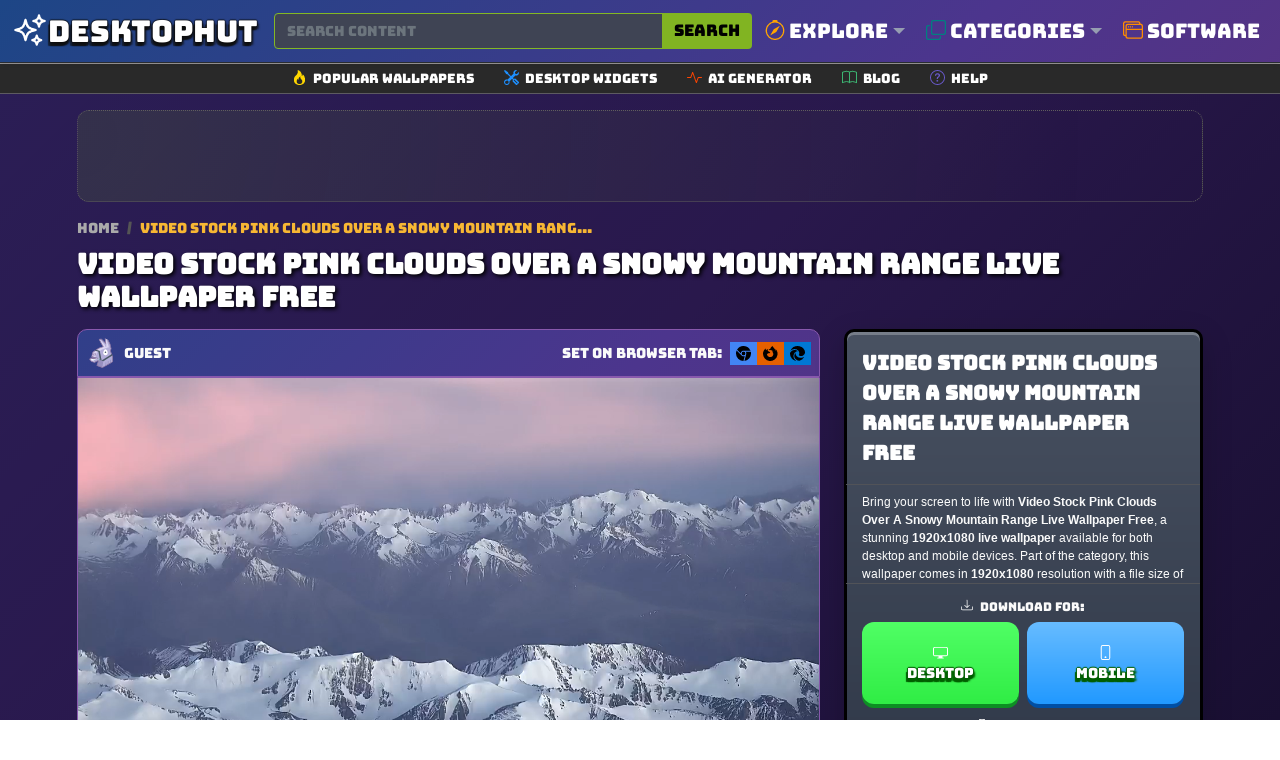

--- FILE ---
content_type: text/html; charset=UTF-8
request_url: https://www.desktophut.com/Video-Stock-Pink-Clouds-Over-A-Snowy-Mountain-Range-Live-Wallpaper-Free
body_size: 22272
content:
<!DOCTYPE html>
<html lang="en">
<head>
    <meta charset="utf-8">
    <meta name="viewport" content="width=device-width, initial-scale=1, shrink-to-fit=no">
    <link rel="icon" href="/images/favicon.png" type="image/x-icon">
    <title>Video Stock Pink Clouds Over A Snowy Mountain Range Live Wallpaper Free</title>
<meta name="description" content="Video Stock Pink Clouds Over A Snowy Mountain Range Live Wallpaper Free - Download high-quality live wallpapers and animated wallpapers for PC and mobile.">
<meta property="og:site_name" content="Free Live Wallpapers 4K &amp; Animated Wallpapers | DesktopHut">
<meta property="og:locale" content="en_US">
<meta property="og:title" content="Video Stock Pink Clouds Over A Snowy Mountain Range Live Wallpaper Free">
<meta property="og:description" content="Video Stock Pink Clouds Over A Snowy Mountain Range Live Wallpaper Free - Download high-quality live wallpapers and animated wallpapers for PC and mobile.">
<meta property="og:type" content="article">
<meta property="og:image" content="https://www.desktophut.com/images/thumb_1655468815_407234.jpg">
<meta property="og:image:type" content="image/png">
<meta property="og:image:width" content="200">
<meta property="og:image:height" content="200">
<meta property="og:url" content="https://www.desktophut.com/Video-Stock-Pink-Clouds-Over-A-Snowy-Mountain-Range-Live-Wallpaper-Free">
<link rel="canonical" href="https://www.desktophut.com/Video-Stock-Pink-Clouds-Over-A-Snowy-Mountain-Range-Live-Wallpaper-Free">
<meta name="robots" content="index, follow">
<meta name="twitter:site" content="https://x.com/DesktopHut_com">
<meta name="twitter:title" content="Video Stock Pink Clouds Over A Snowy Mountain Range Live Wallpaper Free">
<meta name="twitter:card" content="summary">
<meta name="twitter:url" content="https://www.desktophut.com/Video-Stock-Pink-Clouds-Over-A-Snowy-Mountain-Range-Live-Wallpaper-Free">
<meta name="twitter:description" content="Video Stock Pink Clouds Over A Snowy Mountain Range Live Wallpaper Free - Download high-quality live wallpapers and animated wallpapers for PC and mobile.">
<meta name="twitter:image" content="https://www.desktophut.com/images/thumb_1655468815_407234.jpg">



    
    
            

    <meta name="csrf-token" content="GCqVWnA3bGQlcVAzIYBwiT83iT0g3i8TuVl4RLDg">
    <link rel="alternate" type="application/rss+xml" title="Free Live Wallpapers 4K &amp; Animated Wallpapers | DesktopHut" href="https://www.desktophut.com/w/rss">
    <meta property="base_url" content="https://www.desktophut.com">
        <script type="application/ld+json">
        {
          "@context": "https://schema.org",
          "@type": "WebSite",
          "url": "https://www.desktophut.com/Video-Stock-Pink-Clouds-Over-A-Snowy-Mountain-Range-Live-Wallpaper-Free",
          "potentialAction": {
            "@type": "SearchAction",
            "target": {
              "@type": "EntryPoint",
              "urlTemplate": "https://www.desktophut.com/search/{search_term_string}"
            },
            "query-input": "required name=search_term_string"
          }
        }
        </script> 
		
    <link rel="preload" href="/assets/fonts/Bungee-Regular.woff2" as="font" type="font/woff2" crossorigin>
    <link href="https://www.desktophut.com/css/bootstrap.min.css?2.1.1" rel="stylesheet"> 
    <link rel="preload" href="https://www.desktophut.com/css/app.css?2.1.1" as="style" onload="this.onload=null;this.rel='stylesheet'">
    <noscript><link rel="stylesheet" href="https://www.desktophut.com/css/app.css?2.1.1"></noscript>
    <link rel="preload" href="https://www.desktophut.com/css/custom2.css?2.1.1" as="style" onload="this.onload=null;this.rel='stylesheet'">
    <noscript><link rel="stylesheet" href="https://www.desktophut.com/css/custom2.css?2.1.2"></noscript>
    <script type="application/ld+json">{"@context":"https:\/\/schema.org","@type":"Organization","name":"Free Live Wallpapers 4K & Animated Wallpapers | DesktopHut","email":"shelloux@gmail.com","url":"https:\/\/www.desktophut.com\/","sameAs":["https:\/\/www.twitter.com\/https:\/\/x.com\/DesktopHut_com","","https:\/\/t.me\/desktophutcom","https:\/\/www.youtube.com\/@DesktopHutOfficial"],"logo":{"@type":"ImageObject","url":"https:\/\/www.desktophut.com\/","id":"https:\/\/www.desktophut.com\/images\/logo.png"}}</script>
    <script type="application/ld+json">
{
  "@context": "https://schema.org",
  "@type": "Article",
  "mainEntityOfPage": {
    "@type": "WebPage",
    "@id": "https://www.desktophut.com/Video-Stock-Pink-Clouds-Over-A-Snowy-Mountain-Range-Live-Wallpaper-Free"
  },
  "headline": "Video Stock Pink Clouds Over A Snowy Mountain Range Live Wallpaper Free",
  "description": "Download this live wallpaper.",
  "image": [
    "https://www.desktophut.com/images/default.jpg"
  ],
  "author": {
    "@type": "Person",
    "name": "Guest"
  },
  "publisher": {
    "@type": "Organization",
    "name": "DesktopHut",
    "logo": {
      "@type": "ImageObject",
      "url": "https://www.desktophut.com/images/logo.png"
    }
  },
  "datePublished": "2022-06-17 12:26:55",
  "dateModified": "2022-08-07 22:35:44"
  
}
</script>
    <style>
    /* --- MOBILE-FIRST STYLES (Masonry-like columns) --- */
    .masonry-grid {
      display: block;
      column-width: 300px;
      column-gap: 1rem;
      width: 100%;
    }
	
	    .title2 h2 {
        font-size: 0.8em;
        margin-bottom: .5em;
        line-height: 1.2;
        padding-left: 30px;
        padding-right: 30px;
        text-shadow: 0 1px 0 rgba(0,0,0,.6),0 2px 6px rgba(0,0,0,.5)
    }
    
    .masonry-item {
      display: inline-block;
      width: 100%;
      margin-bottom: 1rem;
      break-inside: avoid;
      background-color: #1a1c22;
      overflow: hidden;
      border-radius: 12px;
    }

    /* --- DESKTOP OVERRIDE (True CSS Grid) --- */
    @media (min-width: 768px) {
      .masonry-grid {
        display: grid;
        column-width: auto; /* Unset column-width */
        grid-template-columns: repeat(auto-fill, minmax(300px, 1fr));
        gap: 1rem;
      }
      .masonry-item {
        width: auto;
        margin-bottom: 0; /* Let grid gap handle spacing */
      }
    }

    /* --- Universal Item Styles --- */
    .masonry-item a {
        display: block;
        aspect-ratio: 16 / 9;
        position: relative;
    }

    .masonry-item img {
        width: 100%;
        height: 100%;
        object-fit: cover;
    }

    .masonry-item--ad-full-width {
        grid-column: 1 / -1; /* Span all columns in the grid */
        width: 100%;
        display: flex;
        justify-content: center; /* Center the ad unit horizontally */
        align-items: center;     /* Center the ad unit vertically */
        margin-bottom: 1rem;     /* Provide spacing for column fallback layout */
        border-radius: 12px;
        break-inside: avoid;     /* Prevent this item from breaking across columns */
        
        /* Set a minimum height to prevent layout shift (CLS). 
           92px is good for banner ads (90px height + 1px border top/bottom) */
        min-height: 92px;

        /* Applying the same visual style as your other ad boxes */
        background: radial-gradient(circle at 0% 30%, rgba(110, 166, 29, 0.15) 0%, transparent 90%);
        border: 1px dotted #605e5e;
    }

    .ad-box-adaptive {
        /* This container simply holds the ad script. 
           It will naturally take the size of the ad that loads inside it. */
        line-height: 0; /* Helps prevent extra space below ad if script adds whitespace */
    }

    /* Other styles from this page */
    .plyr--video, .plyr__poster { border-radius: 0px 0px 10px 10px; }
    .icon-inline {
        width: 1em; height: 1em;
        vertical-align: -0.08em;
        fill: currentColor;
        display: inline-block;
    }
    
    /* NEW SEO STYLES (Does not break existing) */
    .dh-breadcrumb a { color: #aaa; text-decoration: none; font-size: 0.85rem; }
    .dh-breadcrumb .sep { margin: 0 5px; color: #555; }
    .dh-breadcrumb span { color: #f7b733; font-size: 0.85rem; }
    .dh-seo-box { padding: 20px; background: #15161b; border: 1px solid #333; border-radius: 10px; margin-top: 20px; color: #ccc; font-size: 0.95rem; line-height: 1.6; }
    .dh-seo-box h2 { color: #fff; font-size: 1.3rem; margin-bottom: 15px; }
    .dh-seo-list li { margin-bottom: 5px; }
    </style>
    
</head>
<body>

<script async src="https://www.googletagmanager.com/gtag/js?id=G-LT07CP50DM"></script>
<script>
  window.dataLayer = window.dataLayer || [];
  function gtag(){dataLayer.push(arguments);}
  gtag('js', new Date());

  gtag('config', 'G-LT07CP50DM');
</script>
<style>
/* Container for the thin sub-menu */
.secondary-icon-bar {
    background-color: #292929;
    border-top: 1px solid #9b9898;
    border-bottom: 1px solid #5d5b61;
    padding: 5px 0; /* Keeps it thin */
}

/* Individual Link Item */
.icon-bar-item {
    display: flex;
    align-items: center;
    text-decoration: none;
    color: #ffffff; 
    padding: 0 15px;
    transition: all 0.2s ease-in-out;
}

/* Icon style */
.icon-bar-item svg {
    margin-right: 6px;
}

/* Text style (Small and Thin) */
.icon-bar-text {
    font-size: 13px;
    font-weight: 500;
}

/* Hover effect */
.icon-bar-item:hover {
    color: #000;
    background-color: #f0f0f0;
    border-radius: 4px;
}

/* Small adjustments for the container to prevent stretching */
.secondary-icon-bar .container {
    max-width: 1140px;
}
</style>
<nav class="navbar abc123 navbar-expand-lg navbar-light bg-white px-0" aria-label="Main navigation">
    <div class="container">
      
      <!-- Logo -->
      <div class="d-flex align-items-center w-100">
        <a class="text-logo" href="/" aria-label="DesktopHut Home">
            <svg xmlns="http://www.w3.org/2000/svg" width="40" height="40" fill="none" viewBox="0 0 24 24" stroke-width="1.5" stroke="currentColor" class="logo-icon">
              <path stroke-linecap="round" stroke-linejoin="round" d="M9.813 15.904 9 18.75l-.813-2.846a4.5 4.5 0 0 0-3.09-3.09L2.25 12l2.846-.813a4.5 4.5 0 0 0 3.09-3.09L9 5.25l.813 2.846a4.5 4.5 0 0 0 3.09 3.09L15.75 12l-2.846.813a4.5 4.5 0 0 0-3.09 3.09ZM18.259 8.715 18 9.75l-.259-1.035a3.375 3.375 0 0 0-2.455-2.456L14.25 6l1.036-.259a3.375 3.375 0 0 0 2.455-2.456L18 2.25l.259 1.035a3.375 3.375 0 0 0 2.456 2.456L21.75 6l-1.035.259a3.375 3.375 0 0 0-2.456 2.456ZM16.894 20.567 16.5 21.75l-.394-1.183a2.25 2.25 0 0 0-1.423-1.423L13.5 18.75l1.183-.394a2.25 2.25 0 0 0 1.423-1.423l.394-1.183.394 1.183a2.25 2.25 0 0 0 1.423 1.423l1.183.394-1.183.394a2.25 2.25 0 0 0-1.423 1.423Z" />
            </svg>
            <span class="desktop d-none d-md-block">Desktop</span><span class="hut d-none d-md-block">Hut</span>
        </a>

        <!-- Search Bar -->
        <form class="d-flex w-100 ms-3" method="post" action="https://www.desktophut.com/search" title="Search for wallpapers, videos, and software">
            <input type="hidden" name="_token" value="GCqVWnA3bGQlcVAzIYBwiT83iT0g3i8TuVl4RLDg">
            <div class="input-group">
                <input class="form-control pqr111" type="search" id="search-form" name="term" placeholder="Search content" aria-label="Search for wallpapers, videos, or software">
                <button class="btn search-btn-custom" type="submit" title="Search">
                    Search
                </button>
            </div>
        </form>

        <button class="btn btn-primary d-block d-sm-none" data-bs-toggle="modal" data-bs-target="#mobileMenuModal" type="button" aria-label="Open navigation menu">
            <svg xmlns="http://www.w3.org/2000/svg" width="16" height="16" fill="currentColor" class="bi bi-list" viewBox="0 0 16 16">
              <path fill-rule="evenodd" d="M2.5 12a.5.5 0 0 1 .5-.5h10a.5.5 0 0 1 0 1H3a.5.5 0 0 1-.5-.5m0-4a.5.5 0 0 1 .5-.5h10a.5.5 0 0 1 0 1H3a.5.5 0 0 1-.5-.5m0-4a.5.5 0 0 1 .5-.5h10a.5.5 0 0 1 0 1H3a.5.5 0 0 1-.5-.5"/>
            </svg>
        </button>
      </div>

      <!-- Modal for Menu (Mobile) -->
      <div class="modal fade" id="mobileMenuModal" tabindex="-1" aria-labelledby="mobileMenuModalLabel" aria-hidden="true">
          <div class="modal-dialog">
              <div class="modal-content menu-modal">
                  <div class="modal-header">
                      <h5 class="modal-title" id="mobileMenuModalLabel">Menu</h5>
                      <button type="button" class="btn-close" data-bs-dismiss="modal" aria-label="Close"></button>
                  </div>
                  <div class="modal-body">
                      <a href="/show/all-categories" class="menu-link" title="Browse all categories">Explore Categories</a>
                      <a href="/type/Windows-Live-Wallpapers" class="menu-link" title="Windows Wallpapers">Desktop</a>
                      <a href="/type/android-iphone-tablet" class="menu-link" title="Mobile Wallpapers">Mobile</a>
                      <!-- Direct Link for Mobile too -->
                      <a href="/page/software" class="menu-link" title="Download Live Wallpaper Engine">Software</a>
                  </div>
              </div>
          </div>
      </div>

      <!-- Desktop Menu -->
      <ul class="navbar-nav stu222 d-none d-sm-flex">

         <!-- Explore Dropdown -->
         <li class="nav-item dropdown position-static">
          <a class="nav-link dropdown-toggle" href="#" id="exploreDropdown" role="button" data-bs-toggle="dropdown" aria-expanded="false" style="font-size:20px;" title="Explore popular searches">
              <svg xmlns="http://www.w3.org/2000/svg" fill="orange" class="bi bi-compass me-1" viewBox="0 0 16 16" style="width: 1em; height: 1em; vertical-align: -0.125em;">
                <path d="M8 16.016a7.5 7.5 0 0 0 1.962-14.74A1 1 0 0 0 9 0H7a1 1 0 0 0-.962 1.276A7.5 7.5 0 0 0 8 16.016m6.5-7.5a6.5 6.5 0 1 1-13 0 6.5 6.5 0 0 1 13 0"/>
                <path d="m6.94 7.44 4.95-2.83-2.83 4.95-4.949 2.83 2.828-4.95z"/>
              </svg>
              Explore
          </a>
            <div class="dropdown-menu w-100 border-0 p-3 modern-dropdown" aria-labelledby="exploreDropdown">
                <div class="container mega-menu">
                    <div class="row">
                        <!-- Column 1: Popular -->
                        <div class="col-md-3 mega-menu-column">
                            <h5>Trending</h5>
                            <ul class="mega-menu-list">
                                <li><a href="/search/4k">4K Ultra HD</a></li>
                                <li><a href="/search/anime">Anime</a></li>
                                <li><a href="/search/game">Games</a></li>
                                <li><a href="/search/nature">Nature</a></li>
                                <li><a href="/search/dark">Dark Mode</a></li>
                                <li><a href="/search/aesthetic">Aesthetic</a></li>
                                <li><a href="/search/cyberpunk">Cyberpunk</a></li>
                                <li><a href="/search/retro">Retro / Lofi</a></li>
                            </ul>
                        </div>
                        <!-- Column 2: Anime -->
                        <div class="col-md-3 mega-menu-column">
                            <h5>Anime Hits</h5>
                            <ul class="mega-menu-list">
                                <li><a href="/search/demon%20slayer">Demon Slayer</a></li>
                                <li><a href="/search/naruto">Naruto</a></li>
                                <li><a href="/search/one%20piece">One Piece</a></li>
                                <li><a href="/search/jujutsu%20kaisen">Jujutsu Kaisen</a></li>
                                <li><a href="/search/dragon%20ball">Dragon Ball</a></li>
                                <li><a href="/search/genshin%20impact">Genshin Impact</a></li>
                                <li><a href="/search/attack%20on%20titan">Attack On Titan</a></li>
                            </ul>
                        </div>
                        <!-- Column 3: Styles -->
                        <div class="col-md-3 mega-menu-column">
                            <h5>Styles</h5>
                            <ul class="mega-menu-list">
                                <li><a href="/search/abstract">Abstract</a></li>
                                <li><a href="/search/minimalist">Minimalist</a></li>
                                <li><a href="/search/space">Space & Sci-Fi</a></li>
                                <li><a href="/search/car">Cars</a></li>
                                <li><a href="/search/fantasy">Fantasy</a></li>
                                <li><a href="/search/technology">Technology</a></li>
                                <li><a href="/search/animal">Animals</a></li>
                            </ul>
                        </div>
                        <!-- Column 4: Devices -->
                        <div class="col-md-3 mega-menu-column">
                            <h5>Devices</h5>
                            <ul class="mega-menu-list">
                                <li><a href="/search/desktop">Desktop PC</a></li>
                                <li><a href="/search/ultrawide">Ultrawide</a></li>
                                <li><a href="/search/dual%20monitor">Dual Monitor</a></li>
                                <li><a href="/search/phone">Mobile Phone</a></li>
                                <li><a href="/search/iphone">iPhone</a></li>
                                <li><a href="/search/android">Android</a></li>
                            </ul>
                        </div>
                    </div>
                </div>
            </div>
         </li>

         <!-- Categories Menu -->
         <li class="nav-item dropdown position-static">
            <a class="nav-link dropdown-toggle" href="#" id="moreDropdown" role="button" data-bs-toggle="dropdown" aria-expanded="false" style="font-size:20px;" title="Browse all categories">
                <svg xmlns="http://www.w3.org/2000/svg" fill="teal" class="bi bi-copy me-1" viewBox="0 0 16 16" style="width: 1em; height: 1em; vertical-align: -0.125em;">
                    <path fill-rule="evenodd" d="M4 2a2 2 0 0 1 2-2h8a2 2 0 0 1 2 2v8a2 2 0 0 1-2 2H6a2 2 0 0 1-2-2zm2-1a1 1 0 0 0-1 1v8a1 1 0 0 0 1 1h8a1 1 0 0 0 1-1V2a1 1 0 0 0-1-1zM2 5a1 1 0 0 0-1 1v8a1 1 0 0 0 1 1h8a1 1 0 0 0 1-1v-1h1v1a2 2 0 0 1-2 2H2a2 2 0 0 1-2-2V6a2 2 0 0 1 2-2h1v1z"/>
                </svg>
                Categories
            </a>
            <div class="dropdown-menu w-100 border-0 p-3 modern-dropdown" aria-labelledby="moreDropdown">
                <div class="container">
                                            <div class="category-grid">
                                                                                                                                                                                                                                                                                    <a class="category-item" href="https://www.desktophut.com/category/phone-live-wallpapers" title="Mobile">
                                      <span class="color-square" style="background-color: #BD369F;"></span>
                                       <span class="category-title">Mobile</span>
                                    </a>
                                                                                                                                                                                            <a class="category-item" href="https://www.desktophut.com/category/anime-live-wallpapers" title="Anime">
                                      <span class="color-square" style="background-color: #17F9FF;"></span>
                                       <span class="category-title">Anime</span>
                                    </a>
                                                                                                                                <a class="category-item" href="https://www.desktophut.com/category/abstract-live-wallpapers" title="Abstract">
                                      <span class="color-square" style="background-color: #557E2B;"></span>
                                       <span class="category-title">Abstract</span>
                                    </a>
                                                                                                                                <a class="category-item" href="https://www.desktophut.com/category/animals-live-wallpapers" title="Animals">
                                      <span class="color-square" style="background-color: #6903A0;"></span>
                                       <span class="category-title">Animals</span>
                                    </a>
                                                                                                                                <a class="category-item" href="https://www.desktophut.com/category/fantasy-sci-fi-live-wallpapers" title="Sci-fi">
                                      <span class="color-square" style="background-color: #46BD1C;"></span>
                                       <span class="category-title">Sci-fi</span>
                                    </a>
                                                                                                                                <a class="category-item" href="https://www.desktophut.com/category/games-live-wallpapers" title="Games">
                                      <span class="color-square" style="background-color: #BE90F6;"></span>
                                       <span class="category-title">Games</span>
                                    </a>
                                                                                                                                <a class="category-item" href="https://www.desktophut.com/category/landscape-live-wallpapers" title="Landscape">
                                      <span class="color-square" style="background-color: #19CE2D;"></span>
                                       <span class="category-title">Landscape</span>
                                    </a>
                                                                                                                                <a class="category-item" href="https://www.desktophut.com/category/movies-tv-live-wallpapers" title="Movie / Tv">
                                      <span class="color-square" style="background-color: #BEE881;"></span>
                                       <span class="category-title">Movie / Tv</span>
                                    </a>
                                                                                                                                <a class="category-item" href="https://www.desktophut.com/category/pixel-art-live-wallpapers" title="Pixel">
                                      <span class="color-square" style="background-color: #F71C2A;"></span>
                                       <span class="category-title">Pixel</span>
                                    </a>
                                                                                                                                <a class="category-item" href="https://www.desktophut.com/category/cars-motorcycles-live-wallpapers" title="Car">
                                      <span class="color-square" style="background-color: #F614D4;"></span>
                                       <span class="category-title">Car</span>
                                    </a>
                                                                                                                                <a class="category-item" href="https://www.desktophut.com/category/comics-live-wallpapers" title="Comics">
                                      <span class="color-square" style="background-color: #5D9B11;"></span>
                                       <span class="category-title">Comics</span>
                                    </a>
                                                                                                                                                                                            <a class="category-item" href="https://www.desktophut.com/category/3d-animation-live-wallpapers" title="3D Animation">
                                      <span class="color-square" style="background-color: #82CD3E;"></span>
                                       <span class="category-title">3D Animation</span>
                                    </a>
                                                                                                                                <a class="category-item" href="https://www.desktophut.com/category/tech-live-wallpapers" title="Tech">
                                      <span class="color-square" style="background-color: #C04721;"></span>
                                       <span class="category-title">Tech</span>
                                    </a>
                                                                                                                                <a class="category-item" href="https://www.desktophut.com/category/Lofi" title="Lofi">
                                      <span class="color-square" style="background-color: #242A73;"></span>
                                       <span class="category-title">Lofi</span>
                                    </a>
                                                                                                                                <a class="category-item" href="https://www.desktophut.com/category/nature-live-wallpapers" title="Nature">
                                      <span class="color-square" style="background-color: #C20368;"></span>
                                       <span class="category-title">Nature</span>
                                    </a>
                                                                                                                                                                                            <a class="category-item" href="https://www.desktophut.com/category/holidays-live-wallpapers" title="Holidays">
                                      <span class="color-square" style="background-color: #306E82;"></span>
                                       <span class="category-title">Holidays</span>
                                    </a>
                                                                                                                                                                                            <a class="category-item" href="https://www.desktophut.com/category/people-live-wallpapers" title="People">
                                      <span class="color-square" style="background-color: #CD66B0;"></span>
                                       <span class="category-title">People</span>
                                    </a>
                                                                                                                                                                                            <a class="category-item" href="https://www.desktophut.com/category/vehicles-live-wallpapers" title="Vehicles">
                                      <span class="color-square" style="background-color: #F8E988;"></span>
                                       <span class="category-title">Vehicles</span>
                                    </a>
                                                                                                                                <a class="category-item" href="https://www.desktophut.com/category/sci-fi-fantasy-live-wallpapers" title="Sci-fi Fantasy">
                                      <span class="color-square" style="background-color: #3811D5;"></span>
                                       <span class="category-title">Sci-fi Fantasy</span>
                                    </a>
                                                                                                                                                                                                                                                                                                                                                                                <a class="category-item" href="https://www.desktophut.com/category/manga-live-wallpapers" title="Manga">
                                      <span class="color-square" style="background-color: #D7DECC;"></span>
                                       <span class="category-title">Manga</span>
                                    </a>
                                                                                                                                <a class="category-item" href="https://www.desktophut.com/category/remastered-4k-wallpapers" title="🔥Remastered 4K">
                                      <span class="color-square" style="background-color: #922663;"></span>
                                       <span class="category-title">🔥Remastered 4K</span>
                                    </a>
                                                                                                                                <a class="category-item" href="https://www.desktophut.com/category/ultra-hdr" title="💎 Ultra HDR">
                                      <span class="color-square" style="background-color: #0681DC;"></span>
                                       <span class="category-title">💎 Ultra HDR</span>
                                    </a>
                                                                                                                                <a class="category-item" href="https://www.desktophut.com/category/black-and-white" title="Black and White">
                                      <span class="color-square" style="background-color: #A2DE98;"></span>
                                       <span class="category-title">Black and White</span>
                                    </a>
                                                                                                                                                                                            <a class="category-item" href="https://www.desktophut.com/category/live-wallpapers-2" title="Live Wallpapers">
                                      <span class="color-square" style="background-color: #8DCAC9;"></span>
                                       <span class="category-title">Live Wallpapers</span>
                                    </a>
                                                                                                                                <a class="category-item" href="https://www.desktophut.com/category/rgb-live-wallpapers" title="RGB">
                                      <span class="color-square" style="background-color: #E0A24E;"></span>
                                       <span class="category-title">RGB</span>
                                    </a>
                                                                                                                                <a class="category-item" href="https://www.desktophut.com/category/halloween-live-wallpapers" title="Halloween">
                                      <span class="color-square" style="background-color: #4715D1;"></span>
                                       <span class="category-title">Halloween</span>
                                    </a>
                                                                                                                                <a class="category-item" href="https://www.desktophut.com/category/christmas live wallpapers" title="Christmas">
                                      <span class="color-square" style="background-color: #DE208D;"></span>
                                       <span class="category-title">Christmas</span>
                                    </a>
                                                                                                                                <a class="category-item" href="https://www.desktophut.com/category/cute-live-wallpapers" title="Cute">
                                      <span class="color-square" style="background-color: #03A701;"></span>
                                       <span class="category-title">Cute</span>
                                    </a>
                                                                                                                                <a class="category-item" href="https://www.desktophut.com/category/hello-kitty-live-wallpapers" title="Hello Kitty">
                                      <span class="color-square" style="background-color: #703850;"></span>
                                       <span class="category-title">Hello Kitty</span>
                                    </a>
                                                                                                                                <a class="category-item" href="https://www.desktophut.com/category/cool-live-wallpapers" title="Cool">
                                      <span class="color-square" style="background-color: #8F179C;"></span>
                                       <span class="category-title">Cool</span>
                                    </a>
                                                                                                                                <a class="category-item" href="https://www.desktophut.com/category/black-live-wallpapers" title="Black">
                                      <span class="color-square" style="background-color: #111D58;"></span>
                                       <span class="category-title">Black</span>
                                    </a>
                                                                                                                                <a class="category-item" href="https://www.desktophut.com/category/pink-live-wallpapers" title="Pink">
                                      <span class="color-square" style="background-color: #E4D77B;"></span>
                                       <span class="category-title">Pink</span>
                                    </a>
                                                                                                                                <a class="category-item" href="https://www.desktophut.com/category/blue-live-wallpapers" title="Blue">
                                      <span class="color-square" style="background-color: #142B5B;"></span>
                                       <span class="category-title">Blue</span>
                                    </a>
                                                                                                                                <a class="category-item" href="https://www.desktophut.com/category/red-live-wallpapers" title="Red">
                                      <span class="color-square" style="background-color: #8D10C0;"></span>
                                       <span class="category-title">Red</span>
                                    </a>
                                                                                    </div>
                        <div class="text-end mt-2">
                            <a href="/show/all-categories" class="btn btn-sm btn-outline-warning"><i class="fa-solid fa-layer-group"></i> All Categories</a>
                        </div>
                                    </div>
            </div>
        </li>

        <!-- CHANGED: Direct Link to Software (No Dropdown) -->
        <li class="nav-item">
            
            <a class="nav-link" href="/page/software" style="font-size:20px;" title="Download Free Live Wallpaper Engine Software">
                <svg xmlns="http://www.w3.org/2000/svg" fill="darkorange" class="bi bi-window-stack me-1" viewBox="0 0 16 16" style="width: 1em; height: 1em; vertical-align: -0.125em;">
                    <path d="M4.5 6a.5.5 0 1 0 0-1 .5.5 0 0 0 0 1M6 6a.5.5 0 1 0 0-1 .5.5 0 0 0 0 1m2-.5a.5.5 0 1 1-1 0 .5.5 0 0 1 1 0"/>
                    <path d="M12 1a2 2 0 0 1 2 2 2 2 0 0 1 2 2v8a2 2 0 0 1-2 2H4a2 2 0 0 1-2-2 2 2 0 0 1-2-2V3a2 2 0 0 1 2-2zM2 12V5a2 2 0 0 1 2-2h9a1 1 0 0 0-1-1H2a1 1 0 0 0-1 1v8a1 1 0 0 0 1 1m1-4v5a1 1 0 0 0 1 1h10a1 1 0 0 0 1-1V8zm12-1V5a1 1 0 0 0-1-1H4a1 1 0 0 0-1 1v2z"/>
                </svg>
                Software
            </a>
        </li>

      </ul>
    </div>

    <button class="navbar-toggler p-0 border-0" type="button" id="navbarSideCollapse" aria-label="Toggle navigation"></button>
    <button type="button" class="btn-close d-none text-reset p-0 m-0" data-bs-dismiss="navbarsExampleDefault" id="closeMenu" aria-label="Close"></button>
</nav>

<div class="secondary-icon-bar d-none d-sm-block">
  <div class="container d-flex justify-content-center flex-wrap">
    <a href="/popular-live-wallpapers" class="icon-bar-item" title="Browse popular wallpapers">
      <svg xmlns="http://www.w3.org/2000/svg" width="14" height="14" fill="gold" class="bi bi-fire" viewBox="0 0 16 16"><path d="M8 16c3.314 0 6-2 6-5.5 0-1.5-.5-4-2.5-6 .25 1.5-1.25 2-1.25 2C11 4 9 .5 6 0c.357 2 .5 4-2 6-1.25 1-2 2.729-2 4.5C2 14 4.686 16 8 16m0-1c-1.657 0-3-1-3-2.75 0-.75.25-2 1.25-3C6.125 10 7 10.5 7 10.5c-.375-1.25.5-3.25 2-3.5-.179 1-.25 2 1 3 .625.5 1 1.364 1 2.25C11 14 9.657 15 8 15"/></svg>
      <span class="icon-bar-text">Popular Wallpapers</span>
    </a>
	
    <a href="/list/widgets" class="icon-bar-item" title="Explore our collections">
      <svg xmlns="http://www.w3.org/2000/svg" width="14" height="14" fill="dodgerblue" class="bi bi-tools" viewBox="0 0 16 16"><path d="M1 0 0 1l2.2 3.081a1 1 0 0 0 .815.419h.07a1 1 0 0 1 .708.293l2.675 2.675-2.617 2.654A3.003 3.003 0 0 0 0 13a3 3 0 1 0 5.878-.851l2.654-2.617.968.968-.305.914a1 1 0 0 0 .242 1.023l3.27 3.27a.997.997 0 0 0 1.414 0l1.586-1.586a.997.997 0 0 0 0-1.414l-3.27-3.27a1 1 0 0 0-1.023-.242L10.5 9.5l-.96-.96 2.68-2.643A3.005 3.005 0 0 0 16 3q0-.405-.102-.777l-2.14 2.141L12 4l-.364-1.757L13.777.102a3 3 0 0 0-3.675 3.68L7.462 6.46 4.793 3.793a1 1 0 0 1-.293-.707v-.071a1 1 0 0 0-.419-.814zm9.646 10.646a.5.5 0 0 1 .708 0l2.914 2.915a.5.5 0 0 1-.707.707l-2.915-2.914a.5.5 0 0 1 0-.708M3 11l.471.242.529.026.287.445.445.287.026.529L5 13l-.242.471-.026.529-.445.287-.287.445-.529.026L3 15l-.471-.242L2 14.732l-.287-.445L1.268 14l-.026-.529L1 13l.242-.471.026-.529.445.287.287-.445.529-.026z"/></svg>
      <span class="icon-bar-text">Desktop Widgets</span>
    </a>
    <a href="/ai/generator" class="icon-bar-item" title="Free AI image generator">
      <svg xmlns="http://www.w3.org/2000/svg" width="14" height="14" fill="orangered" class="bi bi-activity" viewBox="0 0 16 16"><path fill-rule="evenodd" d="M6 2a.5.5 0 0 1 .47.33L10 12.036l1.53-4.208A.5.5 0 0 1 12 7.5h3.5a.5.5 0 0 1 0 1h-3.15l-1.88 5.17a.5.5 0 0 1-.94 0L6 3.964 4.47 8.171A.5.5 0 0 1 4 8.5H.5a.5.5 0 0 1 0-1h3.15l1.88-5.17A.5.5 0 0 1 6 2"/></svg> 
      <span class="icon-bar-text">AI Generator</span>
    </a>
    <a href="/w/blog" class="icon-bar-item" title="Read our blog">
      <svg xmlns="http://www.w3.org/2000/svg" width="14" height="14" fill="mediumseagreen" class="bi bi-book" viewBox="0 0 16 16"><path d="M1 2.828c.885-.37 2.154-.769 3.388-.893 1.33-.134 2.458.063 3.112.752v9.746c-.935-.53-2.12-.603-3.213-.493-1.18.12-2.37.461-3.287.811zm7.5-.141c.654-.689 1.782-.886 3.112-.752 1.234.124 2.503.523 3.388.893v9.923c-.918-.35-2.107-.692-3.287-.81-1.094-.111-2.278-.039-3.213.492zM8 1.783C7.015.936 5.587.81 4.287.94c-1.514.153-3.042.672-3.994 1.105A.5.5 0 0 0 0 2.5v11a.5.5 0 0 0 .707.455c.882-.4 2.303-.881 3.68-1.02 1.409-.142 2.59.087 3.223.877a.5.5 0 0 0 .78 0c.633-.79 1.814-1.019 3.222-.877 1.378.139 2.8.62 3.681 1.02A.5.5 0 0 0 16 13.5v-11a.5.5 0 0 0-.293-.455c-.952-.433-2.48-.952-3.994-1.105C10.413.809 8.985.936 8 1.783"/></svg>
      <span class="icon-bar-text">Blog</span>
    </a>
    <a href="/read/tutorial-installing-live-wallpapers-on-various-operating-systems" class="icon-bar-item" title="How-To install live wallpapers">
      <svg xmlns="http://www.w3.org/2000/svg" width="14" height="14" fill="slateblue" class="bi bi-question-circle" viewBox="0 0 16 16"><path d="M8 15A7 7 0 1 1 8 1a7 7 0 0 1 0 14m0 1A8 8 0 1 0 8 0a8 8 0 0 0 0 16"/><path d="M5.255 5.786a.237.237 0 0 0 .241.247h.825c.138 0 .248-.113.266-.25.09-.656.54-1.134 1.342-1.134.686 0 1.314.343 1.314 1.168 0 .635-.374.927-.965 1.371-.673.489-1.206 1.06-1.168 1.987l.003.217a.25.25 0 0 0 .25.246h.811a.25.25 0 0 0 .25-.25v-.105c0-.718.273-.927 1.01-1.486.609-.463 1.244-.977 1.244-2.056 0-1.511-1.276-2.241-2.673-2.241-1.267 0-2.655.59-2.75 2.286m1.557 5.763c0 .533.425.927 1.01.927.609 0 1.028-.394 1.028-.927 0-.552-.42-.94-1.029-.94-.584 0-1.009.388-1.009.94"/></svg>
      <span class="icon-bar-text">Help</span>
    </a>
  </div>
</div>

<!-- Sidebar Ads -->
<div class="sidebar-snig d-none d-md-block">
    <div id="adngin-sidebar_left-0"></div>
</div>

<div class="sidebar-snigr d-none d-md-block">
    <div id="adngin-sidebar_right-0"></div>
</div>
        <script type="application/ld+json">{"@context":"https:\/\/schema.org","@type":"BreadcrumbList","itemListElement":[{"@type":"ListItem","position":1,"name":"Free Live Wallpapers 4K & Animated Wallpapers | DesktopHut","item":"https:\/\/www.desktophut.com\/"},{"@type":"ListItem","position":2,"name":"Free Stock Video Footage","item":"https:\/\/www.desktophut.com\/stock-video-footage"},{"@type":"ListItem","position":3,"name":"Video Stock Pink Clouds Over A Snowy Mountain Range Live Wallpaper Free","item":"https:\/\/www.desktophut.com\/Video-Stock-Pink-Clouds-Over-A-Snowy-Mountain-Range-Live-Wallpaper-Free"}]}</script>
	<main>
    <div class="container my-3">
	<div class="masonry-item--ad-full-width">
                            <div class="ad-box-adaptive">
                                    <div id="adngin-top_leaderboard-0"></div>                       
                            </div>
                        </div>
        <div id="notificationsContainer"></div>
        
        
<div class="dh-breadcrumb mb-2">
    <a href="https://www.desktophut.com">Home</a>

                                    
    <span class="sep">/</span>
    <span>Video Stock Pink Clouds Over A Snowy Mountain Rang...</span>
</div>

        
        <h1 class="mb-3 text-white" style="font-size: 28px; font-weight: 700; text-shadow: 2px 2px 4px #000;">Video Stock Pink Clouds Over A Snowy Mountain Range Live Wallpaper Free</h1>

        <div class="row" style="--bs-gutter-x: 0;">
           <div class="container-fluid">
    <div class="row">
        <!-- Left Column: Video Preview -->
        <div class="col-md-8 order-md-1 order-1">
            <div class=""> <!-- Removed sticky-top from here to allow content to flow -->
                <!-- User Info -->
                <div class="d-flex align-items-center justify-content-between p-2" style="border-bottom: none; background: linear-gradient(135deg, #1D4686, #4C358D, #623074); background-attachment: fixed; background-size: cover; border-radius: 10px 10px 0px 0px;border: 1px solid #8858ad;">
                    <div class="d-flex align-items-center">
                        <img src="/assets/fortnite-llama.svg" alt="User Avatar" class="rounded-circle me-2" width="30" height="30">
                        <span class="me-3">Guest </span>
                    </div> 
                    <div class="dh-extension-buttons d-flex align-items-center d-none d-md-flex">
                        <span class="me-2">Set on Browser Tab:</span>
                        <div class="dh-extension-buttons-container-icons d-flex align-items-center">
                            <button class="dh-button-icon dh-button-chrome" data-wallpaper-url="https://www.desktophut.com/files/1655468815-1655468815-video-stock-pink-clouds-over-a-snowy-mountain-range-live-wallpaper-free.mp4" data-wallpaper-title="Video Stock Pink Clouds Over A Snowy Mountain Range Live Wallpaper Free" aria-label="Set as Chrome New Tab background" title="Set as Chrome New Tab background">
                                <svg xmlns="http://www.w3.org/2000/svg" width="24" height="24" fill="currentColor" class="bi bi-browser-chrome" viewBox="0 0 16 16"><path fill-rule="evenodd" d="M16 8a8 8 0 0 1-7.022 7.94l1.902-7.098a3 3 0 0 0 .05-1.492A3 3 0 0 0 10.237 6h5.511A8 8 0 0 1 16 8M0 8a8 8 0 0 0 7.927 8l1.426-5.321a3 3 0 0 1-.723.255 3 3 0 0 1-1.743-.147 3 3 0 0 1-1.043-.7L.633 4.876A8 8 0 0 0 0 8m5.004-.167L1.108 3.936A8.003 8.003 0 0 1 15.418 5H8.066a3 3 0 0 0-1.252.243 2.99 2.99 0 0 0-1.81 2.59M8 10a2 2 0 1 0 0-4 2 2 0 0 0 0 4"/></svg>
                            </button>
                            <button class="dh-button-icon dh-button-firefox" data-wallpaper-url="https://www.desktophut.com/files/1655468815-1655468815-video-stock-pink-clouds-over-a-snowy-mountain-range-live-wallpaper-free.mp4" data-wallpaper-title="Video Stock Pink Clouds Over A Snowy Mountain Range Live Wallpaper Free" aria-label="Set as Firefox New Tab background" title="Set as Firefox New Tab background">
                                <svg xmlns="http://www.w3.org/2000/svg" width="24" height="24" fill="currentColor" class="bi bi-browser-firefox" viewBox="0 0 16 16"><path d="M13.384 3.408c.535.276 1.22 1.152 1.556 1.963a8 8 0 0 1 .503 3.897l-.009.077-.026.224A7.758 7.758 0 0 1 .006 8.257v-.04q.025-.545.114-1.082c.01-.074.075-.42.09-.489l.01-.051a6.6 6.6 0 0 1 1.041-2.35q.327-.465.725-.87.35-.358.758-.65a1.5 1.5 0 0 1 .26-.137c-.018.268-.04 1.553.268 1.943h.003a5.7 5.7 0 0 1 1.868-1.443 3.6 3.6 0 0 0 .021 1.896q.105.07.2.152c.107.09.226.207.454.433l.068.066.009.009a2 2 0 0 0 .213.18c.383.287.943.563 1.306.741.201.1.342.168.359.193l.004.008c-.012.193-.695.858-.933.858-2.206 0-2.564 1.335-2.564 1.335.087.997.714 1.839 1.517 2.357a4 4 0 0 0 .439.241q.114.05.228.094c.325.115.665.18 1.01.194 3.043.143 4.155-2.804 3.129-4.745v-.001a3 3 0 0 0-.731-.9 3 3 0 0 0-.571-.37l-.003-.002a2.68 2.68 0 0 1 1.87.454 3.92 3.92 0 0 0-3.396-1.983q-.116.001-.23.01l-.042.003V4.31h-.002a4 4 0 0 0-.8.14 7 7 0 0 0-.333-.314 2 2 0 0 0-.2-.152 4 4 0 0 1-.088-.383 5 5 0 0 1 1.352-.289l.05-.003c.052-.004.125-.01.205-.012C7.996 2.212 8.733.843 10.17.002l-.003.005.003-.001.002-.002h.002l.002-.002h.015a.02.02 0 0 1 .012.007 2.4 2.4 0 0 0 .206.48q.09.153.183.297c.49.774 1.023 1.379 1.543 1.968.771.874 1.512 1.715 2.036 3.02l-.001-.013a8 8 0 0 0-.786-2.353"/></svg>
                            </button>
                            <button class="dh-button-icon dh-button-edge" data-wallpaper-url="https://www.desktophut.com/files/1655468815-1655468815-video-stock-pink-clouds-over-a-snowy-mountain-range-live-wallpaper-free.mp4" data-wallpaper-title="Video Stock Pink Clouds Over A Snowy Mountain Range Live Wallpaper Free" aria-label="Set as Edge New Tab background" title="Set as Edge New Tab background">
                                <svg xmlns="http://www.w3.org/2000/svg" width="24" height="24" fill="currentColor" class="bi bi-browser-edge" viewBox="0 0 16 16"><path d="M9.482 9.341c-.069.062-.17.153-.17.309 0 .162.107.325.3.456.877.613 2.521.54 2.592.538h.002c.667 0 1.32-.18 1.894-.519A3.84 3.84 0 0 0 16 6.819c.018-1.316-.44-2.218-.666-2.664l-.04-.08C13.963 1.487 11.106 0 8 0A8 8 0 0 0 .473 5.29C1.488 4.048 3.183 3.262 5 3.262c2.83 0 5.01 1.885 5.01 4.797h-.004v.002c0 .338-.168.832-.487 1.244l.006-.006z"/><path d="M.01 7.753a8.14 8.14 0 0 0 .753 3.641 8 8 0 0 0 6.495 4.564 5 5 0 0 1-.785-.377h-.01l-.12-.075a5.5 5.5 0 0 1-1.56-1.463A5.543 5.543 0 0 1 6.81 5.8l.01-.004.025-.012c.208-.098.62-.292 1.167-.285q.194.001.384.033a4 4 0 0 0-.993-.698l-.01-.005C6.348 4.282 5.199 4.263 5 4.263c-2.44 0-4.824 1.634-4.99 3.49m10.263 7.912q.133-.04.265-.084-.153.047-.307.086z"/><path d="M10.228 15.667a5 5 0 0 0 .303-.086l.082-.025a8.02 8.02 0 0 0 4.162-3.3.25.25 0 0 0-.331-.35q-.322.168-.663.294a6.4 6.4 0 0 1-2.243.4c-2.957 0-5.532-2.031-5.532-4.644q.003-.203.046-.399a4.54 4.54 0 0 0-.46 5.898l.003.005c.315.441.707.821 1.158 1.121h.003l.144.09c.877.55 1.721 1.078 3.328.996"/></svg>
                            </button>
                        </div>
                    </div>
                </div>
                <script>
                    document.addEventListener('DOMContentLoaded', () => { 
                        const showSuccessFeedback = (button) => { if (!button) return; button.classList.add('dh-state-success'); setTimeout(() => { button.classList.remove('dh-state-success'); }, 2500); };
                        function setupChromiumButton(selector, extensionId, storeUrl, browserName) {
                            const button = document.querySelector(selector); if (!button) return;
                            const isExtensionInstalled = (callback) => { if (window.chrome && chrome.runtime && chrome.runtime.sendMessage) { chrome.runtime.sendMessage(extensionId, { type: "ping" }, response => { callback(!chrome.runtime.lastError); }); } else { callback(false); } };
                            button.addEventListener('click', (event) => {
                                event.preventDefault();
                                isExtensionInstalled(installed => {
                                    if (installed) {
                                        const wallpaperUrl = button.dataset.wallpaperUrl; const wallpaperTitle = button.dataset.wallpaperTitle;
                                        chrome.runtime.sendMessage(extensionId, { type: 'setWallpaper', url: wallpaperUrl, title: wallpaperTitle }, (response) => {
                                            if (response && response.success) { showSuccessFeedback(button); console.log(`Wallpaper set successfully via ${browserName} extension.`); } else { console.error(`Failed to set wallpaper in ${browserName}:`, response ? response.error : 'Unknown Error'); alert(`An error occurred while setting the wallpaper in ${browserName}.`); }
                                        });
                                    } else { if (confirm(`You need the DesktopHut extension for ${browserName} to use this feature. Would you like to install it now?`)) { window.open(storeUrl, '_blank'); } }
                                });
                            });
                        }
                        function setupFirefoxButton(selector, storeUrl, browserName) {
                            const button = document.querySelector(selector); if (!button) return;
                            const observer = new MutationObserver((mutationsList) => { for (const mutation of mutationsList) { if (mutation.type === 'attributes' && mutation.attributeName === 'disabled' && button.disabled) { button.dataset.extensionFired = 'true'; showSuccessFeedback(button); } } });
                            observer.observe(button, { attributes: true });
                            button.addEventListener('click', () => { button.dataset.extensionFired = 'false'; setTimeout(() => { if (button.dataset.extensionFired !== 'true') { if (confirm(`To use this feature, you need the DesktopHut extension for ${browserName}.\n\nClick 'OK' to go to the store and install it.`)) { window.open(storeUrl, '_blank'); } } }, 150); });
                        }
                        setupChromiumButton('.dh-button-chrome', 'ogibgalpdcjnpagpbbodfpegjiffmhnb', 'https://chromewebstore.google.com/detail/desktophut-live-wallpaper/ogibgalpdcjnpagpbbodfpegjiffmhnb', 'Chrome');
                        setupChromiumButton('.dh-button-edge', 'jlfkljmpebogdaebkhnhnjhecikjfhdm', 'https://microsoftedge.microsoft.com/addons/detail/jlfkljmpebogdaebkhnhnjhecikjfhdm', 'Microsoft Edge');
                        setupFirefoxButton('.dh-button-firefox', 'https://addons.mozilla.org/en-US/firefox/addon/livewallpapertabpro@desktophut.com/', 'Firefox');
                    });
                </script>
                <!-- Wallpaper Preview -->
                <div class="video-container" style="background-color:#000000; border:1px solid #1f2023; border-top:none;border-radius: 0px 0px 10px 10px;box-shadow: 0px 3px 0px #8858ada3; border: 1px solid #8858ad;">
                    <video id="player" playsinline controls loop preload="metadata">
                        <source src="https://www.desktophut.com/files/1655468815-1655468815-video-stock-pink-clouds-over-a-snowy-mountain-range-live-wallpaper-free.mp4" type="video/mp4"> 
                        Your browser does not support the video tag.
                    </video>
                    <link rel="stylesheet" href="https://cdn.plyr.io/3.7.8/plyr.css">
                    <script src="https://cdn.plyr.io/3.7.8/plyr.js"></script>
                    <script>
                        const player = new Plyr('#player', {
                            controls: ['play', 'progress', 'current-time', 'mute', 'volume', 'fullscreen']
                        });
                    </script>
                </div>
                
                
                <div class="dh-seo-box">
                    <h2>About this Live Wallpaper</h2>
                    <p>
                        Download the <strong>Video Stock Pink Clouds Over A Snowy Mountain Range Live Wallpaper Free</strong> video wallpaper for free. This animated background loop features 
                         Video,   Stock,   Pink,   Clouds,   Over,   A,   Snowy,   Mountain,   Range,   Live,   Wallpaper,   Free                         and is available in high-quality <strong>1920x1080</strong> resolution.
                    </p>
                    <p><strong>Universal Compatibility:</strong> This is a standard .MP4 video file (<strong>5.2 MB</strong>). It is fully compatible with:</p>
                    <ul class="dh-seo-list">
                        <li>✅ <strong>DesktopHut Engine</strong> (Recommended)</li>
                        <li>✅ <strong>Lively Wallpaper</strong> (Open Source)</li>
                        <li>✅ <strong>Wallpaper Engine</strong> (Steam)</li>
                    </ul>
                    <p>Simply download the video file below and import it into your preferred live wallpaper software on Windows 11, 10, or Android.</p>
                </div>

            </div>
        </div>
        <!-- Right Column: Information and Downloads -->
        <div class="col-md-4 order-md-2 order-2">
            <div class="d-flex flex-column h-100" style="border: 1px solid #1f2023; background-attachment: fixed;background-size: cover;border-radius: 10px 10px 10px 10px; background: linear-gradient(180deg, rgb(73, 82, 98), rgb(38, 46, 62) 75%);border: 2.5px solid #000;box-shadow: 0 2px 0 #000, 0 10px 30px rgba(0, 0, 0, .2), inset 0 3px 0 hsla(0, 0%, 100%, .25);">
                <style>
                    .description-box::-webkit-scrollbar { width: 8px; }
                    .description-box::-webkit-scrollbar-track { background: #1a1c25; border-radius: 4px; }
                    .description-box::-webkit-scrollbar-thumb { background-color: #4a4f62; border-radius: 4px; }
                    .description-box { scrollbar-width: thin; scrollbar-color: #4a4f62 #1a1c256b; }
                    .info-link { color: #a0a0a0; text-decoration: none; font-size: 0.85rem; padding: 6px 12px; border-radius: 5px; background-color: #1a1c25; transition: all 0.2s ease-in-out; display: inline-flex; align-items: center; gap: 6px; }
                    .info-link:hover { background-color: #2a2d3a; color: #ffffff; }
                </style>
                
                <!-- Wallpaper Title (Changed H1 to div because real H1 is now at the top) -->
                <div class="p-3">
                    <div class="mb-0 fs-5 text-white fw-bold">Video Stock Pink Clouds Over A Snowy Mountain Range Live Wallpaper Free</div>
                </div>
                
                <!-- Scrollable Description with Full Text -->
                <div class="description-box px-3" style="flex-grow: 1; max-height: 100px; overflow-y: auto; border-top: 1px solid #515358; border-bottom: 1px solid #515358;">
                    <p class="mt-2 small">
                        Bring your screen to life with <strong>Video Stock Pink Clouds Over A Snowy Mountain Range Live Wallpaper Free</strong>, a stunning <strong>1920x1080 live wallpaper</strong> available for both desktop and mobile devices. Part of the
                                                                                                    category, this wallpaper comes in <strong>1920x1080</strong> resolution with a file size of <strong>5.2 MB</strong>. Set it on Windows using the <a href="https://www.desktophut.com/page/our-software" target="_blank">DesktopHut app</a> or on Android with the <a href="https://play.google.com/store/apps/details?id=com.desktophut.android.livewallpaper" target="_blank">DesktopHut Android app</a>. Download wallpaper now and give your screen a dynamic, eye-catching background! 
                    </p>
                </div>
                <!-- Download Section -->
                <div class="p-3">
<h6 class="text-uppercase small text-center mb-2">
  <svg class="icon-inline me-1" xmlns="http://www.w3.org/2000/svg" viewBox="0 0 16 16" aria-hidden="true">
    <path d="M.5 9.9a.5.5 0 0 1 .5.5v2.5a1 1 0 0 0 1 1h12a1 1 0 0 0 1-1v-2.5a.5.5 0 0 1 1 0v2.5a2 2 0 0 1-2 2H2a2 2 0 0 1-2-2v-2.5a.5.5 0 0 1 .5-.5"/>
    <path d="M7.646 11.854a.5.5 0 0 0 .708 0l3-3a.5.5 0 0 0-.708-.708L8.5 10.293V1.5a.5.5 0 0 0-1 0v8.793L5.354 8.146a.5.5 0 1 0-.708.708z"/>
  </svg>
  Download for:
</h6>
                    <div class="d-grid gap-2" style="grid-template-columns: 1fr 1fr;">
                        <a href="https://www.desktophut.com/files/1655468815-1655468815-video-stock-pink-clouds-over-a-snowy-mountain-range-live-wallpaper-free.mp4" download rel="nofollow" class="cr-btn2 cr-green2" title="Download Video Stock Pink Clouds Over A Snowy Mountain Range Live Wallpaper Free for PC (MP4)">
                            <svg xmlns="http://www.w3.org/2000/svg" width="16" height="16" fill="currentColor" class="btn-icon" viewBox="0 0 16 16"><path d="M0 4s0-2 2-2h12s2 0 2 2v6s0 2-2 2h-4q0 1 .25 1.5H11a.5.5 0 0 1 0 1H5a.5.5 0 0 1 0-1h.75Q6 13 6 12H2s-2 0-2-2zm1.398-.855a.76.76 0 0 0-.254.302A1.5 1.5 0 0 0 1 4.01V10c0 .325.078.502.145.602q.105.156.302.254a1.5 1.5 0 0 0 .538.143L2.01 11H14c.325 0 .502-.078.602-.145a.76.76 0 0 0 .254-.302 1.5 1.5 0 0 0 .143-.538L15 9.99V4c0-.325-.078-.502-.145-.602a.76.76 0 0 0-.302-.254A1.5 1.5 0 0 0 13.99 3H2c-.325 0-.502.078-.602.145"/></svg>
                            Desktop
                        </a>
                        <a href="#" id="downloadButtonMobile" class="cr-btn2 cr-blue2" title="Download Video Stock Pink Clouds Over A Snowy Mountain Range Live Wallpaper Free for Android">
                            <svg xmlns="http://www.w3.org/2000/svg" width="16" height="16" fill="currentColor" class="btn-icon" viewBox="0 0 16 16"><path d="M11 1a1 1 0 0 1 1 1v12a1 1 0 0 1-1 1H5a1 1 0 0 1-1-1V2a1 1 0 0 1 1-1zM5 0a2 2 0 0 0-2 2v12a2 2 0 0 0 2 2h6a2 2 0 0 0 2-2V2a2 2 0 0 0-2-2z"/><path d="M8 14a1 1 0 1 0 0-2 1 1 0 0 0 0 2"/></svg>
                            Mobile
                        </a>
                    </div>
                </div>
                <script>
                    (function() {
                        const btn = document.getElementById('downloadButtonMobile');
                        const fileUrl = "https://www.desktophut.com/files/1655468815-1655468815-video-stock-pink-clouds-over-a-snowy-mountain-range-live-wallpaper-free.mp4";
                        const timerDuration = 60;
                        async function checkStatus() {
                            const endpoint = `https://www.desktophut.com/download/mobile?file=` + encodeURIComponent(fileUrl);
                            try {
                                const res = await fetch(endpoint);
                                if (!res.ok) return { status: 'error', message: 'Server error' };
                                return await res.json();
                            } catch (e) { return { status: 'error', message: 'Network error' }; }
                        }
                        btn.addEventListener('click', function(e) {
                            e.preventDefault();
                            btn.disabled = true;
                            let countdown = timerDuration;
                            btn.innerHTML = `<i class="fa-solid fa-spinner fa-spin me-1"></i> Cropping... (${countdown}s)`;
                            const interval = setInterval(() => {
                                countdown--;
                                btn.innerHTML = `<i class="fa-solid fa-spinner fa-spin me-1"></i> Cropping... (${countdown}s)`;
                                if (countdown <= 0) clearInterval(interval);
                            }, 1000);
                            (async () => {
                                const resp = await checkStatus();
                                if (resp.status === 'error') {
                                    clearInterval(interval); btn.disabled = false; btn.innerHTML = 'Download For Mobile';
                                    alert(resp.message || 'Failed to start processing'); return;
                                }
                                if (resp.status === 'ready' && resp.download) {
                                    clearInterval(interval); btn.innerHTML = 'Downloading...';
                                    window.location.href = resp.download; return;
                                }
                                await new Promise(resolve => setTimeout(resolve, timerDuration * 1000));
                                const finalResp = await checkStatus();
                                if (finalResp.status === 'ready' && finalResp.download) {
                                    btn.innerHTML = 'Downloading...';
                                    window.location.href = finalResp.download;
                                } else {
                                    btn.disabled = false; btn.innerHTML = 'Download For Mobile';
                                    alert('Video is still processing. Please try again in a few seconds.');
                                }
                            })();
                        });
                    })();
                </script>
<h6 class="text-uppercase small text-center mb-2">
  <svg class="icon-inline me-1" xmlns="http://www.w3.org/2000/svg" viewBox="0 0 16 16">
    <path d="M4.5 0a.5.5 0 0 0 0 1H5v5.36L.503 13.717A1.5 1.5 0 0 0 1.783 16h12.434a1.5 1.5 0 0 0 1.28-2.282L11 6.359V1h.5a.5.5 0 0 0 0-1zM10 2H9a.5.5 0 0 0 0 1h1v1H9a.5.5 0 0 0 0 1h1v1H9a.5.5 0 0 0 0 1h1.22l.61 1H10a.5.5 0 1 0 0 1h1.442l.611 1H11a.5.5 0 1 0 0 1h1.664l.611 1H12a.5.5 0 1 0 0 1h1.886l.758 1.24a.5.5 0 0 1-.427.76H1.783a.5.5 0 0 1-.427-.76l4.57-7.48A.5.5 0 0 0 6 6.5V1h4z"/>
  </svg>
Guide for:
</h6>
                <!-- How-To Links -->
<div class="p-2 d-flex justify-content-center align-items-center gap-2">
  <a href="/page/how-to-set-a-live-wallpaper-on-your-pc" class="info-link" rel="noopener noreferrer">
    <svg xmlns="http://www.w3.org/2000/svg" fill="currentColor" class="bi bi-windows" viewBox="0 0 16 16">
      <path d="M6.555 1.375 0 2.237v5.45h6.555zM0 13.795l6.555.933V8.313H0zm7.278-5.4.026 6.378L16 16V8.395zM16 0 7.33 1.244v6.414H16z"/>
    </svg>
    Windows
  </a>
  
  <a href="/page/how-to-use-live-wallpapers-on-android" class="info-link" rel="noopener noreferrer">
    <svg xmlns="http://www.w3.org/2000/svg" fill="currentColor" class="bi bi-phone" viewBox="0 0 16 16">
      <path d="M11 1a1 1 0 0 1 1 1v12a1 1 0 0 1-1 1H5a1 1 0 0 1-1-1V2a1 1 0 0 1 1-1zM5 0a2 2 0 0 0-2 2v12a2 2 0 0 0 2 2h6a2 2 0 0 0 2-2V2a2 2 0 0 0-2-2z"/>
      <path d="M8 14a1 1 0 1 0 0-2 1 1 0 0 0 0 2"/>
    </svg>
    Phone
  </a>
  
  <a href="/page/faq" class="info-link" rel="noopener noreferrer">
    <svg xmlns="http://www.w3.org/2000/svg" fill="currentColor" class="bi bi-question-circle" viewBox="0 0 16 16">
      <path d="M8 15A7 7 0 1 1 8 1a7 7 0 0 1 0 14m0 1A8 8 0 1 0 8 0a8 8 0 0 0 0 16"/>
      <path d="M5.255 5.786a.237.237 0 0 0 .241.247h.825c.138 0 .248-.113.266-.25.09-.656.54-1.134 1.342-1.134.686 0 1.314.343 1.314 1.168 0 .635-.374.927-.965 1.371-.673.489-1.206 1.06-1.168 1.987l.003.217a.25.25 0 0 0 .25.246h.811a.25.25 0 0 0 .25-.25v-.105c0-.718.273-.927 1.01-1.486.609-.463 1.244-.977 1.244-2.056 0-1.511-1.276-2.241-2.673-2.241-1.267 0-2.655.59-2.75 2.286m1.557 5.763c0 .533.425.927 1.01.927.609 0 1.028-.394 1.028-.927 0-.552-.42-.94-1.029-.94-.584 0-1.009.388-1.009.94"/></svg>
    FAQ
  </a>
</div>
			<div class="ogl-banner">
  <img src="/assets/favicon.ico" alt="One Game Launcher Logo" class="ogl-logo">

  <div class="ogl-content">
    <div class="ogl-text">
      Use This With 
      <a href="https://apps.microsoft.com/detail/9p1nxtw0ppmj?mode=mini&hl=en-US&gl=LT" 
         target="_blank" 
         rel="nofollow noopener noreferrer" 
         class="ogl-link">One Game Launcher</a>
    </div>
    <small class="ogl-subtext">
	  Set this as background inside the One Game Launcher app (MYUI)
    </small>
  </div>

  <button class="ogl-btn" id="openOGL">Open in App</button>
</div>
            </div>
			
<script>
const wallpaperUrl = "https://www.desktophut.com/files/1655468815-1655468815-video-stock-pink-clouds-over-a-snowy-mountain-range-live-wallpaper-free.mp4";

document.getElementById('openOGL').addEventListener('click', function () {
  const appProtocol = `ogl://setmyuibg?url=${encodeURIComponent(wallpaperUrl)}`;
  const storeUrl = "https://apps.microsoft.com/detail/9p1nxtw0ppmj?mode=mini&hl=en-US&gl=LT";

  let fallbackTriggered = false;

  const fallback = setTimeout(() => {
    if (!document.hidden && !fallbackTriggered) {
      window.open(storeUrl, "_blank", "noopener,noreferrer");
    }
  }, 1500);

  window.location.href = appProtocol;

  const cancelFallback = () => {
    fallbackTriggered = true;
    clearTimeout(fallback);
    document.removeEventListener("visibilitychange", cancelFallback);
  };
  document.addEventListener("visibilitychange", cancelFallback);
});
</script>

        </div>
    </div>
</div>	
            <div class="col-md-12 order-md-2 order-2" id="makebigger">
                <!-- Related Wallpapers -->
                <div class="share-text d-flex align-items-center mb-2 mt-4">
                    <div class="line"></div>
            <h2 style="padding: 0 10px;font-size:25px;color: #ffffff !important; text-shadow: -1px 0 1px rgba(0, 0, 0, 0.6), 1px 0 1px rgba(0, 0, 0, 0.6), 0 -1px 1px rgba(0, 0, 0, 0.6), 0 2px 1px rgba(0, 0, 0, 0.6);"><span><svg xmlns="http://www.w3.org/2000/svg" width="16" height="16" fill="goldenrod" class="bi bi-moon-stars" viewBox="0 0 16 16"><path d="M6 .278a.77.77 0 0 1 .08.858 7.2 7.2 0 0 0-.878 3.46c0 4.021 3.278 7.277 7.318 7.277q.792-.001 1.533-.16a.79.79 0 0 1 .81.316.73.73 0 0 1-.031.893A8.35 8.35 0 0 1 8.344 16C3.734 16 0 12.286 0 7.71 0 4.266 2.114 1.312 5.124.06A.75.75 0 0 1 6 .278M4.858 1.311A7.27 7.27 0 0 0 1.025 7.71c0 4.02 3.279 7.276 7.319 7.276a7.32 7.32 0 0 0 5.205-2.162q-.506.063-1.029.063c-4.61 0-8.343-3.714-8.343-8.29 0-1.167.242-2.278.681-3.286"/><path d="M10.794 3.148a.217.217 0 0 1 .412 0l.387 1.162c.173.518.579.924 1.097 1.097l1.162.387a.217.217 0 0 1 0 .412l-1.162.387a1.73 1.73 0 0 0-1.097 1.097l-.387 1.162a.217.217 0 0 1-.412 0l-.387-1.162A1.73 1.73 0 0 0 9.31 6.593l-1.162-.387a.217.217 0 0 1 0-.412l1.162-.387a1.73 1.73 0 0 0 1.097-1.097zM13.863.099a.145.145 0 0 1 .274 0l.258.774c.115.346.386.617.732.732l.774.258a.145.145 0 0 1 0 .274l-.774.258a1.16 1.16 0 0 0-.732.732l-.258.774a.145.145 0 0 1-.274 0l-.258-.774a1.16 1.16 0 0 0-.732-.732l-.774-.258a.145.145 0 0 1 0-.274l.774.258c.346-.115.617-.386.732-.732z"/></svg> Related Live Wallpapers</span></h2>
                    <div class="line"></div>
                </div>
				
                <div class="tags-carousel-wrapper mb-3"> 
                    <button class="carousel-btn carousel-left">‹</button>
                    <div class="tags-carousel-container">
                        <div class="tags-carousel">
                                                                                                                        <a href="/search/Video" class="tag-pill tag-yellow mb-1">
                                    <span class="tag-icon">V</span>
                                    Video
                                </a>
                                                                                            <a href="/search/Stock" class="tag-pill tag-yellow mb-1">
                                    <span class="tag-icon">S</span>
                                    Stock
                                </a>
                                                                                            <a href="/search/Pink" class="tag-pill tag-yellow mb-1">
                                    <span class="tag-icon">P</span>
                                    Pink
                                </a>
                                                                                            <a href="/search/Clouds" class="tag-pill tag-yellow mb-1">
                                    <span class="tag-icon">C</span>
                                    Clouds
                                </a>
                                                                                            <a href="/search/Over" class="tag-pill tag-yellow mb-1">
                                    <span class="tag-icon">O</span>
                                    Over
                                </a>
                                                                                            <a href="/search/A" class="tag-pill tag-yellow mb-1">
                                    <span class="tag-icon">A</span>
                                    A
                                </a>
                                                                                            <a href="/search/Snowy" class="tag-pill tag-yellow mb-1">
                                    <span class="tag-icon">S</span>
                                    Snowy
                                </a>
                                                                                            <a href="/search/Mountain" class="tag-pill tag-yellow mb-1">
                                    <span class="tag-icon">M</span>
                                    Mountain
                                </a>
                                                                                            <a href="/search/Range" class="tag-pill tag-yellow mb-1">
                                    <span class="tag-icon">R</span>
                                    Range
                                </a>
                                                                                            <a href="/search/Live" class="tag-pill tag-yellow mb-1">
                                    <span class="tag-icon">L</span>
                                    Live
                                </a>
                                                                                            <a href="/search/Wallpaper" class="tag-pill tag-yellow mb-1">
                                    <span class="tag-icon">W</span>
                                    Wallpaper
                                </a>
                                                                                            <a href="/search/Free" class="tag-pill tag-yellow mb-1">
                                    <span class="tag-icon">F</span>
                                    Free
                                </a>
                                                    </div>
                    </div>
                    <button class="carousel-btn carousel-right">›</button>
                </div>

                <div class="masonry-grid" id="masonry-grid-container">
                                            <div class="masonry-item">
                            <a href="/Stock-Video-A-Research-Observatory-Building-In-The-Woods-Live-Wallpaper-For-PC" title="Stock Video A Research Observatory Building In The Woods Live Wallpaper For PC Download">
                                                                                                
                                <img data-src="https://www.desktophut.com/images/thumb_1655401825_341063.jpg" alt="Download Stock Video A Research Observatory Building In The Woods Live Wallpaper For PC" class="lazy img-fluid" width="300" height="300" loading="lazy" decoding="async">

                                <div class="overlay random-border" style="min-height: 50px;">
                                    <span class="title2"><h2>Stock Video A Research Observatory Building In The Woods Live Wallpaper For PC</h2></span>
									<div class="demo-label" style="height: 30px; line-height: 30px;">
                                        <svg xmlns="http://www.w3.org/2000/svg" width="16" height="16" fill="currentColor" class="bi bi-aspect-ratio" viewBox="0 0 16 16" style="margin-right: 5px;"><path d="M0 3.5A1.5 1.5 0 0 1 1.5 2h13A1.5 1.5 0 0 1 16 3.5v9a1.5 1.5 0 0 1-1.5 1.5h-13A1.5 1.5 0 0 1 0 12.5zM1.5 3a.5.5 0 0 0-.5.5v9a.5.5 0 0 0 .5.5h13a.5.5 0 0 0 .5-.5v-9a.5.5 0 0 0-.5-.5z"/><path d="M2 4.5a.5.5 0 0 1 .5-.5h3a.5.5 0 0 1 0 1H3v2.5a.5.5 0 0 1-1 0zm12 7a.5.5 0 0 1-.5.5h-3a.5.5 0 0 1 0-1H13V8.5a.5.5 0 0 1 1 0z"/></svg>
                                        1920x1080
                                    </div>
                                </div>
                            </a>
                        </div>
                        
                        
                                                            <div class="masonry-item">
                            <a href="/Stock-Video-Abstract-Images-In-Continuous-Change-Live-Wallpaper-for-PC" title="Stock Video Abstract Images In Continuous Change Live Wallpaper for PC Download">
                                                                                                
                                <img data-src="https://www.desktophut.com/images/thumb_1655398898_200252.jpg" alt="Download Stock Video Abstract Images In Continuous Change Live Wallpaper for PC" class="lazy img-fluid" width="300" height="300" loading="lazy" decoding="async">

                                <div class="overlay random-border" style="min-height: 50px;">
                                    <span class="title2"><h2>Stock Video Abstract Images In Continuous Change Live Wallpaper for PC</h2></span>
									<div class="demo-label" style="height: 30px; line-height: 30px;">
                                        <svg xmlns="http://www.w3.org/2000/svg" width="16" height="16" fill="currentColor" class="bi bi-aspect-ratio" viewBox="0 0 16 16" style="margin-right: 5px;"><path d="M0 3.5A1.5 1.5 0 0 1 1.5 2h13A1.5 1.5 0 0 1 16 3.5v9a1.5 1.5 0 0 1-1.5 1.5h-13A1.5 1.5 0 0 1 0 12.5zM1.5 3a.5.5 0 0 0-.5.5v9a.5.5 0 0 0 .5.5h13a.5.5 0 0 0 .5-.5v-9a.5.5 0 0 0-.5-.5z"/><path d="M2 4.5a.5.5 0 0 1 .5-.5h3a.5.5 0 0 1 0 1H3v2.5a.5.5 0 0 1-1 0zm12 7a.5.5 0 0 1-.5.5h-3a.5.5 0 0 1 0-1H13V8.5a.5.5 0 0 1 1 0z"/></svg>
                                        1920x1080
                                    </div>
                                </div>
                            </a>
                        </div>
                        
                        
                                                            <div class="masonry-item">
                            <a href="/Stock-Brainfeeder-VjPack-One-Live-Wallpaper" title="Stock Brainfeeder VjPack One Live Wallpaper Download">
                                                                                                
                                <img data-src="https://www.desktophut.com/images/thumb_1654696459_480941.jpg" alt="Download Stock Brainfeeder VjPack One Live Wallpaper" class="lazy img-fluid" width="300" height="300" loading="lazy" decoding="async">

                                <div class="overlay random-border" style="min-height: 50px;">
                                    <span class="title2"><h2>Stock Brainfeeder VjPack One Live Wallpaper</h2></span>
									<div class="demo-label" style="height: 30px; line-height: 30px;">
                                        <svg xmlns="http://www.w3.org/2000/svg" width="16" height="16" fill="currentColor" class="bi bi-aspect-ratio" viewBox="0 0 16 16" style="margin-right: 5px;"><path d="M0 3.5A1.5 1.5 0 0 1 1.5 2h13A1.5 1.5 0 0 1 16 3.5v9a1.5 1.5 0 0 1-1.5 1.5h-13A1.5 1.5 0 0 1 0 12.5zM1.5 3a.5.5 0 0 0-.5.5v9a.5.5 0 0 0 .5.5h13a.5.5 0 0 0 .5-.5v-9a.5.5 0 0 0-.5-.5z"/><path d="M2 4.5a.5.5 0 0 1 .5-.5h3a.5.5 0 0 1 0 1H3v2.5a.5.5 0 0 1-1 0zm12 7a.5.5 0 0 1-.5.5h-3a.5.5 0 0 1 0-1H13V8.5a.5.5 0 0 1 1 0z"/></svg>
                                        1920x1080
                                    </div>
                                </div>
                            </a>
                        </div>
                        
                        
                                                            <div class="masonry-item">
                            <a href="/-Stock-Footage-Using-A-Powered-Lathe-Live-Wallpaper" title="  Stock Footage Using A Powered Lathe Live Wallpaper Download">
                                                                                                
                                <img data-src="https://www.desktophut.com/images/thumb_1655544078_183012.jpg" alt="Download   Stock Footage Using A Powered Lathe Live Wallpaper" class="lazy img-fluid" width="300" height="300" loading="lazy" decoding="async">

                                <div class="overlay random-border" style="min-height: 50px;">
                                    <span class="title2"><h2>  Stock Footage Using A Powered Lathe Live Wallpaper</h2></span>
									<div class="demo-label" style="height: 30px; line-height: 30px;">
                                        <svg xmlns="http://www.w3.org/2000/svg" width="16" height="16" fill="currentColor" class="bi bi-aspect-ratio" viewBox="0 0 16 16" style="margin-right: 5px;"><path d="M0 3.5A1.5 1.5 0 0 1 1.5 2h13A1.5 1.5 0 0 1 16 3.5v9a1.5 1.5 0 0 1-1.5 1.5h-13A1.5 1.5 0 0 1 0 12.5zM1.5 3a.5.5 0 0 0-.5.5v9a.5.5 0 0 0 .5.5h13a.5.5 0 0 0 .5-.5v-9a.5.5 0 0 0-.5-.5z"/><path d="M2 4.5a.5.5 0 0 1 .5-.5h3a.5.5 0 0 1 0 1H3v2.5a.5.5 0 0 1-1 0zm12 7a.5.5 0 0 1-.5.5h-3a.5.5 0 0 1 0-1H13V8.5a.5.5 0 0 1 1 0z"/></svg>
                                        1920x1080
                                    </div>
                                </div>
                            </a>
                        </div>
                        
                        
                                                            <div class="masonry-item">
                            <a href="/Abstract-Video-Wall-Background-Free-Motion-Animated-Video-Background-Loop-stock-video-loop" title="Abstract Video Wall Background Free Motion Animated Video Background Loop stock video loop Download">
                                                                                                
                                <img data-src="https://www.desktophut.com/images/thumb_1654695237_26845.jpg" alt="Download Abstract Video Wall Background Free Motion Animated Video Background Loop stock video loop" class="lazy img-fluid" width="300" height="300" loading="lazy" decoding="async">

                                <div class="overlay random-border" style="min-height: 50px;">
                                    <span class="title2"><h2>Abstract Video Wall Background Free Motion Animated Video Background Loop stock video loop</h2></span>
									<div class="demo-label" style="height: 30px; line-height: 30px;">
                                        <svg xmlns="http://www.w3.org/2000/svg" width="16" height="16" fill="currentColor" class="bi bi-aspect-ratio" viewBox="0 0 16 16" style="margin-right: 5px;"><path d="M0 3.5A1.5 1.5 0 0 1 1.5 2h13A1.5 1.5 0 0 1 16 3.5v9a1.5 1.5 0 0 1-1.5 1.5h-13A1.5 1.5 0 0 1 0 12.5zM1.5 3a.5.5 0 0 0-.5.5v9a.5.5 0 0 0 .5.5h13a.5.5 0 0 0 .5-.5v-9a.5.5 0 0 0-.5-.5z"/><path d="M2 4.5a.5.5 0 0 1 .5-.5h3a.5.5 0 0 1 0 1H3v2.5a.5.5 0 0 1-1 0zm12 7a.5.5 0 0 1-.5.5h-3a.5.5 0 0 1 0-1H13V8.5a.5.5 0 0 1 1 0z"/></svg>
                                        1920x1080
                                    </div>
                                </div>
                            </a>
                        </div>
                        
                        
                                                            <div class="masonry-item">
                            <a href="/Stock-Video-3d-animation-flag-from-new-mexico-state-in-usa-PC-Live-Wallpaper" title="Stock Video 3d animation flag from new mexico state in usa PC Live Wallpaper Download">
                                                                                                
                                <img data-src="https://www.desktophut.com/images/thumb_1655397822_766478.jpg" alt="Download Stock Video 3d animation flag from new mexico state in usa PC Live Wallpaper" class="lazy img-fluid" width="300" height="300" loading="lazy" decoding="async">

                                <div class="overlay random-border" style="min-height: 50px;">
                                    <span class="title2"><h2>Stock Video 3d animation flag from new mexico state in usa PC Live Wallpaper</h2></span>
									<div class="demo-label" style="height: 30px; line-height: 30px;">
                                        <svg xmlns="http://www.w3.org/2000/svg" width="16" height="16" fill="currentColor" class="bi bi-aspect-ratio" viewBox="0 0 16 16" style="margin-right: 5px;"><path d="M0 3.5A1.5 1.5 0 0 1 1.5 2h13A1.5 1.5 0 0 1 16 3.5v9a1.5 1.5 0 0 1-1.5 1.5h-13A1.5 1.5 0 0 1 0 12.5zM1.5 3a.5.5 0 0 0-.5.5v9a.5.5 0 0 0 .5.5h13a.5.5 0 0 0 .5-.5v-9a.5.5 0 0 0-.5-.5z"/><path d="M2 4.5a.5.5 0 0 1 .5-.5h3a.5.5 0 0 1 0 1H3v2.5a.5.5 0 0 1-1 0zm12 7a.5.5 0 0 1-.5.5h-3a.5.5 0 0 1 0-1H13V8.5a.5.5 0 0 1 1 0z"/></svg>
                                        1920x1080
                                    </div>
                                </div>
                            </a>
                        </div>
                        
                        
                                            <div class="masonry-item--ad-full-width ad-type-rectangle">
                            <div class=""><div id="adngin-incontent-0"></div></div>
                        </div>
                                                            <div class="masonry-item">
                            <a href="/Stock-Video-8k-camera-in-use-PC-Live-Wallpaper" title="Stock Video 8k camera in use PC Live Wallpaper Download">
                                                                                                
                                <img data-src="https://www.desktophut.com/images/thumb_1655397956_564762.jpg" alt="Download Stock Video 8k camera in use PC Live Wallpaper" class="lazy img-fluid" width="300" height="300" loading="lazy" decoding="async">

                                <div class="overlay random-border" style="min-height: 50px;">
                                    <span class="title2"><h2>Stock Video 8k camera in use PC Live Wallpaper</h2></span>
									<div class="demo-label" style="height: 30px; line-height: 30px;">
                                        <svg xmlns="http://www.w3.org/2000/svg" width="16" height="16" fill="currentColor" class="bi bi-aspect-ratio" viewBox="0 0 16 16" style="margin-right: 5px;"><path d="M0 3.5A1.5 1.5 0 0 1 1.5 2h13A1.5 1.5 0 0 1 16 3.5v9a1.5 1.5 0 0 1-1.5 1.5h-13A1.5 1.5 0 0 1 0 12.5zM1.5 3a.5.5 0 0 0-.5.5v9a.5.5 0 0 0 .5.5h13a.5.5 0 0 0 .5-.5v-9a.5.5 0 0 0-.5-.5z"/><path d="M2 4.5a.5.5 0 0 1 .5-.5h3a.5.5 0 0 1 0 1H3v2.5a.5.5 0 0 1-1 0zm12 7a.5.5 0 0 1-.5.5h-3a.5.5 0 0 1 0-1H13V8.5a.5.5 0 0 1 1 0z"/></svg>
                                        1920x1080
                                    </div>
                                </div>
                            </a>
                        </div>
                        
                        
                                                            <div class="masonry-item">
                            <a href="/Stock-Video-8k-camera-closeup-PC-Live-Wallpaper" title="Stock Video 8k camera closeup PC Live Wallpaper Download">
                                                                                                
                                <img data-src="https://www.desktophut.com/images/thumb_1655397954_243561.jpg" alt="Download Stock Video 8k camera closeup PC Live Wallpaper" class="lazy img-fluid" width="300" height="300" loading="lazy" decoding="async">

                                <div class="overlay random-border" style="min-height: 50px;">
                                    <span class="title2"><h2>Stock Video 8k camera closeup PC Live Wallpaper</h2></span>
									<div class="demo-label" style="height: 30px; line-height: 30px;">
                                        <svg xmlns="http://www.w3.org/2000/svg" width="16" height="16" fill="currentColor" class="bi bi-aspect-ratio" viewBox="0 0 16 16" style="margin-right: 5px;"><path d="M0 3.5A1.5 1.5 0 0 1 1.5 2h13A1.5 1.5 0 0 1 16 3.5v9a1.5 1.5 0 0 1-1.5 1.5h-13A1.5 1.5 0 0 1 0 12.5zM1.5 3a.5.5 0 0 0-.5.5v9a.5.5 0 0 0 .5.5h13a.5.5 0 0 0 .5-.5v-9a.5.5 0 0 0-.5-.5z"/><path d="M2 4.5a.5.5 0 0 1 .5-.5h3a.5.5 0 0 1 0 1H3v2.5a.5.5 0 0 1-1 0zm12 7a.5.5 0 0 1-.5.5h-3a.5.5 0 0 1 0-1H13V8.5a.5.5 0 0 1 1 0z"/></svg>
                                        1920x1080
                                    </div>
                                </div>
                            </a>
                        </div>
                        
                        
                                                            <div class="masonry-item">
                            <a href="/Free-Video-Stock-Smoke-With-Black-Background-Black-And-White-Live-Wallpaper" title="Free Video Stock Smoke With Black Background Black And White Live Wallpaper Download">
                                                                                                
                                <img data-src="https://www.desktophut.com/images/thumb_1655474105_809500.jpg" alt="Download Free Video Stock Smoke With Black Background Black And White Live Wallpaper" class="lazy img-fluid" width="300" height="300" loading="lazy" decoding="async">

                                <div class="overlay random-border" style="min-height: 50px;">
                                    <span class="title2"><h2>Free Video Stock Smoke With Black Background Black And White Live Wallpaper</h2></span>
									<div class="demo-label" style="height: 30px; line-height: 30px;">
                                        <svg xmlns="http://www.w3.org/2000/svg" width="16" height="16" fill="currentColor" class="bi bi-aspect-ratio" viewBox="0 0 16 16" style="margin-right: 5px;"><path d="M0 3.5A1.5 1.5 0 0 1 1.5 2h13A1.5 1.5 0 0 1 16 3.5v9a1.5 1.5 0 0 1-1.5 1.5h-13A1.5 1.5 0 0 1 0 12.5zM1.5 3a.5.5 0 0 0-.5.5v9a.5.5 0 0 0 .5.5h13a.5.5 0 0 0 .5-.5v-9a.5.5 0 0 0-.5-.5z"/><path d="M2 4.5a.5.5 0 0 1 .5-.5h3a.5.5 0 0 1 0 1H3v2.5a.5.5 0 0 1-1 0zm12 7a.5.5 0 0 1-.5.5h-3a.5.5 0 0 1 0-1H13V8.5a.5.5 0 0 1 1 0z"/></svg>
                                        1920x1080
                                    </div>
                                </div>
                            </a>
                        </div>
                        
                        
                                                            <div class="masonry-item">
                            <a href="/Stock-Video-A-Futuristic-Workplace-With-Monitors-And-Keyboards-Live-Wallpaper-For-PC" title="Stock Video A Futuristic Workplace With Monitors And Keyboards Live Wallpaper For PC Download">
                                                                                                
                                <img data-src="https://www.desktophut.com/images/thumb_1655402268_626359.jpg" alt="Download Stock Video A Futuristic Workplace With Monitors And Keyboards Live Wallpaper For PC" class="lazy img-fluid" width="300" height="300" loading="lazy" decoding="async">

                                <div class="overlay random-border" style="min-height: 50px;">
                                    <span class="title2"><h2>Stock Video A Futuristic Workplace With Monitors And Keyboards Live Wallpaper For PC</h2></span>
									<div class="demo-label" style="height: 30px; line-height: 30px;">
                                        <svg xmlns="http://www.w3.org/2000/svg" width="16" height="16" fill="currentColor" class="bi bi-aspect-ratio" viewBox="0 0 16 16" style="margin-right: 5px;"><path d="M0 3.5A1.5 1.5 0 0 1 1.5 2h13A1.5 1.5 0 0 1 16 3.5v9a1.5 1.5 0 0 1-1.5 1.5h-13A1.5 1.5 0 0 1 0 12.5zM1.5 3a.5.5 0 0 0-.5.5v9a.5.5 0 0 0 .5.5h13a.5.5 0 0 0 .5-.5v-9a.5.5 0 0 0-.5-.5z"/><path d="M2 4.5a.5.5 0 0 1 .5-.5h3a.5.5 0 0 1 0 1H3v2.5a.5.5 0 0 1-1 0zm12 7a.5.5 0 0 1-.5.5h-3a.5.5 0 0 1 0-1H13V8.5a.5.5 0 0 1 1 0z"/></svg>
                                        1920x1080
                                    </div>
                                </div>
                            </a>
                        </div>
                        
                        
                                                            <div class="masonry-item">
                            <a href="/Waves-71122-Free-Stock-Video" title="Waves 71122 Free Stock Video Download">
                                                                                                
                                <img data-src="https://www.desktophut.com/images/thumb_1655028338_58029.jpg" alt="Download Waves 71122 Free Stock Video" class="lazy img-fluid" width="300" height="300" loading="lazy" decoding="async">

                                <div class="overlay random-border" style="min-height: 50px;">
                                    <span class="title2"><h2>Waves 71122 Free Stock Video</h2></span>
									<div class="demo-label" style="height: 30px; line-height: 30px;">
                                        <svg xmlns="http://www.w3.org/2000/svg" width="16" height="16" fill="currentColor" class="bi bi-aspect-ratio" viewBox="0 0 16 16" style="margin-right: 5px;"><path d="M0 3.5A1.5 1.5 0 0 1 1.5 2h13A1.5 1.5 0 0 1 16 3.5v9a1.5 1.5 0 0 1-1.5 1.5h-13A1.5 1.5 0 0 1 0 12.5zM1.5 3a.5.5 0 0 0-.5.5v9a.5.5 0 0 0 .5.5h13a.5.5 0 0 0 .5-.5v-9a.5.5 0 0 0-.5-.5z"/><path d="M2 4.5a.5.5 0 0 1 .5-.5h3a.5.5 0 0 1 0 1H3v2.5a.5.5 0 0 1-1 0zm12 7a.5.5 0 0 1-.5.5h-3a.5.5 0 0 1 0-1H13V8.5a.5.5 0 0 1 1 0z"/></svg>
                                        1920x1080
                                    </div>
                                </div>
                            </a>
                        </div>
                        
                        
                                                            <div class="masonry-item">
                            <a href="/Stock-Video-Feet-Of-Naked-Couple-Kissing-Live-Wallpaper-For-PC" title="Stock Video Feet Of Naked Couple Kissing Live Wallpaper For PC Download">
                                                                                                
                                <img data-src="https://www.desktophut.com/images/thumb_1655452037_390521.jpg" alt="Download Stock Video Feet Of Naked Couple Kissing Live Wallpaper For PC" class="lazy img-fluid" width="300" height="300" loading="lazy" decoding="async">

                                <div class="overlay random-border" style="min-height: 50px;">
                                    <span class="title2"><h2>Stock Video Feet Of Naked Couple Kissing Live Wallpaper For PC</h2></span>
									<div class="demo-label" style="height: 30px; line-height: 30px;">
                                        <svg xmlns="http://www.w3.org/2000/svg" width="16" height="16" fill="currentColor" class="bi bi-aspect-ratio" viewBox="0 0 16 16" style="margin-right: 5px;"><path d="M0 3.5A1.5 1.5 0 0 1 1.5 2h13A1.5 1.5 0 0 1 16 3.5v9a1.5 1.5 0 0 1-1.5 1.5h-13A1.5 1.5 0 0 1 0 12.5zM1.5 3a.5.5 0 0 0-.5.5v9a.5.5 0 0 0 .5.5h13a.5.5 0 0 0 .5-.5v-9a.5.5 0 0 0-.5-.5z"/><path d="M2 4.5a.5.5 0 0 1 .5-.5h3a.5.5 0 0 1 0 1H3v2.5a.5.5 0 0 1-1 0zm12 7a.5.5 0 0 1-.5.5h-3a.5.5 0 0 1 0-1H13V8.5a.5.5 0 0 1 1 0z"/></svg>
                                        1920x1080
                                    </div>
                                </div>
                            </a>
                        </div>
                        
                        
                                                            <div class="masonry-item">
                            <a href="/Video-Stock-City-Lights-Of-The-Futuristic-City-Of-Hong-Kong-Live-Wallpaper-For-PC" title="Video Stock City Lights Of The Futuristic City Of Hong Kong Live Wallpaper For PC Download">
                                                                                                
                                <img data-src="https://www.desktophut.com/images/thumb_1655405930_613885.jpg" alt="Download Video Stock City Lights Of The Futuristic City Of Hong Kong Live Wallpaper For PC" class="lazy img-fluid" width="300" height="300" loading="lazy" decoding="async">

                                <div class="overlay random-border" style="min-height: 50px;">
                                    <span class="title2"><h2>Video Stock City Lights Of The Futuristic City Of Hong Kong Live Wallpaper For PC</h2></span>
									<div class="demo-label" style="height: 30px; line-height: 30px;">
                                        <svg xmlns="http://www.w3.org/2000/svg" width="16" height="16" fill="currentColor" class="bi bi-aspect-ratio" viewBox="0 0 16 16" style="margin-right: 5px;"><path d="M0 3.5A1.5 1.5 0 0 1 1.5 2h13A1.5 1.5 0 0 1 16 3.5v9a1.5 1.5 0 0 1-1.5 1.5h-13A1.5 1.5 0 0 1 0 12.5zM1.5 3a.5.5 0 0 0-.5.5v9a.5.5 0 0 0 .5.5h13a.5.5 0 0 0 .5-.5v-9a.5.5 0 0 0-.5-.5z"/><path d="M2 4.5a.5.5 0 0 1 .5-.5h3a.5.5 0 0 1 0 1H3v2.5a.5.5 0 0 1-1 0zm12 7a.5.5 0 0 1-.5.5h-3a.5.5 0 0 1 0-1H13V8.5a.5.5 0 0 1 1 0z"/></svg>
                                        1920x1080
                                    </div>
                                </div>
                            </a>
                        </div>
                        
                        
                                                            <div class="masonry-item">
                            <a href="/Free-Stock-Video-Silhouette-Of-Jesus-On-The-Cross-Live-Wallpaper" title="Free Stock Video Silhouette Of Jesus On The Cross Live Wallpaper Download">
                                                                                                
                                <img data-src="https://www.desktophut.com/images/thumb_1655472766_538789.jpg" alt="Download Free Stock Video Silhouette Of Jesus On The Cross Live Wallpaper" class="lazy img-fluid" width="300" height="300" loading="lazy" decoding="async">

                                <div class="overlay random-border" style="min-height: 50px;">
                                    <span class="title2"><h2>Free Stock Video Silhouette Of Jesus On The Cross Live Wallpaper</h2></span>
									<div class="demo-label" style="height: 30px; line-height: 30px;">
                                        <svg xmlns="http://www.w3.org/2000/svg" width="16" height="16" fill="currentColor" class="bi bi-aspect-ratio" viewBox="0 0 16 16" style="margin-right: 5px;"><path d="M0 3.5A1.5 1.5 0 0 1 1.5 2h13A1.5 1.5 0 0 1 16 3.5v9a1.5 1.5 0 0 1-1.5 1.5h-13A1.5 1.5 0 0 1 0 12.5zM1.5 3a.5.5 0 0 0-.5.5v9a.5.5 0 0 0 .5.5h13a.5.5 0 0 0 .5-.5v-9a.5.5 0 0 0-.5-.5z"/><path d="M2 4.5a.5.5 0 0 1 .5-.5h3a.5.5 0 0 1 0 1H3v2.5a.5.5 0 0 1-1 0zm12 7a.5.5 0 0 1-.5.5h-3a.5.5 0 0 1 0-1H13V8.5a.5.5 0 0 1 1 0z"/></svg>
                                        1920x1080
                                    </div>
                                </div>
                            </a>
                        </div>
                        
                        
                                                            <div class="masonry-item">
                            <a href="/Free-Video-Stock-the-tomb-of-jesus-opening-Live-Wallpaper" title="Free Video Stock the tomb of jesus opening Live Wallpaper Download">
                                                                                                
                                <img data-src="https://www.desktophut.com/images/thumb_1655487657_737569.jpg" alt="Download Free Video Stock the tomb of jesus opening Live Wallpaper" class="lazy img-fluid" width="300" height="300" loading="lazy" decoding="async">

                                <div class="overlay random-border" style="min-height: 50px;">
                                    <span class="title2"><h2>Free Video Stock the tomb of jesus opening Live Wallpaper</h2></span>
									<div class="demo-label" style="height: 30px; line-height: 30px;">
                                        <svg xmlns="http://www.w3.org/2000/svg" width="16" height="16" fill="currentColor" class="bi bi-aspect-ratio" viewBox="0 0 16 16" style="margin-right: 5px;"><path d="M0 3.5A1.5 1.5 0 0 1 1.5 2h13A1.5 1.5 0 0 1 16 3.5v9a1.5 1.5 0 0 1-1.5 1.5h-13A1.5 1.5 0 0 1 0 12.5zM1.5 3a.5.5 0 0 0-.5.5v9a.5.5 0 0 0 .5.5h13a.5.5 0 0 0 .5-.5v-9a.5.5 0 0 0-.5-.5z"/><path d="M2 4.5a.5.5 0 0 1 .5-.5h3a.5.5 0 0 1 0 1H3v2.5a.5.5 0 0 1-1 0zm12 7a.5.5 0 0 1-.5.5h-3a.5.5 0 0 1 0-1H13V8.5a.5.5 0 0 1 1 0z"/></svg>
                                        1920x1080
                                    </div>
                                </div>
                            </a>
                        </div>
                        
                        
                                                            <div class="masonry-item">
                            <a href="/Free-Stock-Video-Silhouette-Of-The-Jesus-Statue-Live-Wallpaper" title="Free Stock Video Silhouette Of The Jesus Statue Live Wallpaper Download">
                                                                                                
                                <img data-src="https://www.desktophut.com/images/thumb_1655472790_593434.jpg" alt="Download Free Stock Video Silhouette Of The Jesus Statue Live Wallpaper" class="lazy img-fluid" width="300" height="300" loading="lazy" decoding="async">

                                <div class="overlay random-border" style="min-height: 50px;">
                                    <span class="title2"><h2>Free Stock Video Silhouette Of The Jesus Statue Live Wallpaper</h2></span>
									<div class="demo-label" style="height: 30px; line-height: 30px;">
                                        <svg xmlns="http://www.w3.org/2000/svg" width="16" height="16" fill="currentColor" class="bi bi-aspect-ratio" viewBox="0 0 16 16" style="margin-right: 5px;"><path d="M0 3.5A1.5 1.5 0 0 1 1.5 2h13A1.5 1.5 0 0 1 16 3.5v9a1.5 1.5 0 0 1-1.5 1.5h-13A1.5 1.5 0 0 1 0 12.5zM1.5 3a.5.5 0 0 0-.5.5v9a.5.5 0 0 0 .5.5h13a.5.5 0 0 0 .5-.5v-9a.5.5 0 0 0-.5-.5z"/><path d="M2 4.5a.5.5 0 0 1 .5-.5h3a.5.5 0 0 1 0 1H3v2.5a.5.5 0 0 1-1 0zm12 7a.5.5 0 0 1-.5.5h-3a.5.5 0 0 1 0-1H13V8.5a.5.5 0 0 1 1 0z"/></svg>
                                        1920x1080
                                    </div>
                                </div>
                            </a>
                        </div>
                        
                        
                                                            <div class="masonry-item">
                            <a href="/Stock-Video-Information-Concept-In-The-Matrix-Animated-Wallpaper" title="Stock Video Information Concept In The Matrix Animated Wallpaper Download">
                                                                                                
                                <img data-src="https://www.desktophut.com/images/thumb_1655457266_554700.jpg" alt="Download Stock Video Information Concept In The Matrix Animated Wallpaper" class="lazy img-fluid" width="300" height="300" loading="lazy" decoding="async">

                                <div class="overlay random-border" style="min-height: 50px;">
                                    <span class="title2"><h2>Stock Video Information Concept In The Matrix Animated Wallpaper</h2></span>
									<div class="demo-label" style="height: 30px; line-height: 30px;">
                                        <svg xmlns="http://www.w3.org/2000/svg" width="16" height="16" fill="currentColor" class="bi bi-aspect-ratio" viewBox="0 0 16 16" style="margin-right: 5px;"><path d="M0 3.5A1.5 1.5 0 0 1 1.5 2h13A1.5 1.5 0 0 1 16 3.5v9a1.5 1.5 0 0 1-1.5 1.5h-13A1.5 1.5 0 0 1 0 12.5zM1.5 3a.5.5 0 0 0-.5.5v9a.5.5 0 0 0 .5.5h13a.5.5 0 0 0 .5-.5v-9a.5.5 0 0 0-.5-.5z"/><path d="M2 4.5a.5.5 0 0 1 .5-.5h3a.5.5 0 0 1 0 1H3v2.5a.5.5 0 0 1-1 0zm12 7a.5.5 0 0 1-.5.5h-3a.5.5 0 0 1 0-1H13V8.5a.5.5 0 0 1 1 0z"/></svg>
                                        1920x1080
                                    </div>
                                </div>
                            </a>
                        </div>
                        
                        
                                                            <div class="masonry-item">
                            <a href="/img-8017" title="IMG_8017 Download">
                                                                                                
                                <img data-src="https://www.desktophut.com/images/thumb_1655550132_776638.jpg" alt="Download IMG_8017" class="lazy img-fluid" width="300" height="300" loading="lazy" decoding="async">

                                <div class="overlay random-border" style="min-height: 50px;">
                                    <span class="title2"><h2>IMG_8017</h2></span>
									<div class="demo-label" style="height: 30px; line-height: 30px;">
                                        <svg xmlns="http://www.w3.org/2000/svg" width="16" height="16" fill="currentColor" class="bi bi-aspect-ratio" viewBox="0 0 16 16" style="margin-right: 5px;"><path d="M0 3.5A1.5 1.5 0 0 1 1.5 2h13A1.5 1.5 0 0 1 16 3.5v9a1.5 1.5 0 0 1-1.5 1.5h-13A1.5 1.5 0 0 1 0 12.5zM1.5 3a.5.5 0 0 0-.5.5v9a.5.5 0 0 0 .5.5h13a.5.5 0 0 0 .5-.5v-9a.5.5 0 0 0-.5-.5z"/><path d="M2 4.5a.5.5 0 0 1 .5-.5h3a.5.5 0 0 1 0 1H3v2.5a.5.5 0 0 1-1 0zm12 7a.5.5 0 0 1-.5.5h-3a.5.5 0 0 1 0-1H13V8.5a.5.5 0 0 1 1 0z"/></svg>
                                        1920x1080
                                    </div>
                                </div>
                            </a>
                        </div>
                        
                        
                                                    </div>
                <div class="d-flex mt-3 mb-4">
                                                            <a href="https://www.desktophut.com/category/stock-video-footage" class="btn btn-primary w-100" style="z-index: 1000;">
                        <i class="fa-solid fa-carrot text-warning"></i> Browse Similar Live Wallpapers
                    </a>
                                    </div>
				                            <div class="text-center mb-3"><center><div id="adngin-instream-0"></div></center></div>
                        </div>
        </div>
    </div>
	</main>
    <!-- /Container -->

    <script src="https://cdn.jsdelivr.net/npm/vanilla-lazyload@17.8/dist/lazyload.min.js"></script>
<script>
    // Initialize Lazy Loading for images
    var lazyLoadInstance = new LazyLoad({
        elements_selector: ".lazy"
    });

    // SCRIPT FOR RANDOM BORDER COLORS
    document.addEventListener('DOMContentLoaded', function () {
        const applyRandomRoyaleColors = () => {
            const royaleColors =["rgba(255, 215, 0, 0.5)", "rgba(30, 144, 255, 0.5)", "rgba(80, 255, 101, 0.5)", "rgba(255, 76, 76, 0.5)","rgba(255, 156, 0, 0.5)", "rgba(170, 102, 255, 0.5)", "rgba(255, 105, 180, 0.5)", "rgba(0, 255, 255, 0.5)","rgba(255, 165, 255, 0.5)", "rgba(144, 238, 144, 0.5)"];
            document.querySelectorAll(".overlay.random-border:not(.royale-styled)").forEach(el => {
                const randomColor = royaleColors[Math.floor(Math.random() * royaleColors.length)];
                el.style.setProperty("--rand-color", randomColor);
                el.style.borderColor = randomColor;
                el.querySelectorAll(".demo-label").forEach(label => { label.style.backgroundColor = randomColor; });
                el.classList.add('royale-styled');
            });
        };

        // Apply the colors on initial page load
        applyRandomRoyaleColors();
    });
</script>

<div class="container mt-4">
  <div class="foot-bar borderfoot pt-4 pb-4 p-3">
    <div class="row align-items-center">
      
      
      <div class="col-md-6 text-center text-md-start mb-3 mb-md-0">
        <a class="text-logo" href="/" aria-label="DesktopHut Home" style="text-decoration:none; display:inline-flex; align-items:center; gap:8px;">
            <svg xmlns="http://www.w3.org/2000/svg" width="28" height="28" fill="none" viewBox="0 0 24 24" stroke-width="1.5" stroke="currentColor" class="logo-icon" style="color:#f7b733;">
              <path stroke-linecap="round" stroke-linejoin="round" d="M9.813 15.904 9 18.75l-.813-2.846a4.5 4.5 0 0 0-3.09-3.09L2.25 12l2.846-.813a4.5 4.5 0 0 0 3.09-3.09L9 5.25l.813 2.846a4.5 4.5 0 0 0 3.09 3.09L15.75 12l-2.846.813a4.5 4.5 0 0 0-3.09 3.09ZM18.259 8.715 18 9.75l-.259-1.035a3.375 3.375 0 0 0-2.455-2.456L14.25 6l1.036-.259a3.375 3.375 0 0 0 2.455-2.456L18 2.25l.259 1.035a3.375 3.375 0 0 0 2.456 2.456L21.75 6l-1.035.259a3.375 3.375 0 0 0-2.456 2.456ZM16.894 20.567 16.5 21.75l-.394-1.183a2.25 2.25 0 0 0-1.423-1.423L13.5 18.75l1.183-.394a2.25 2.25 0 0 0 1.423-1.423l.394-1.183.394 1.183a2.25 2.25 0 0 0 1.423 1.423l1.183.394-1.183.394a2.25 2.25 0 0 0-1.423 1.423Z"></path>
            </svg>
            <span style="font-size:1.5rem; font-weight:700; color:#fff;">Desktop<span style="color:#f7b733;">Hut</span></span>
        </a>
        <p class="text-muted mt-2 mb-0" style="font-size: 0.9rem;">
            The #1 source for free live wallpapers & animated backgrounds.
        </p>
      </div>

      
      <div class="col-md-6 text-center text-md-end">
        <div style="display: flex; gap: 15px; justify-content: center; justify-content-md-end; align-items: center; flex-wrap: wrap;">
            
            
            <a href="https://discord.gg/QzgnQtJdfs" class="btn btn-dark btn-sm" target="_blank" rel="nofollow noopener noreferrer" style="border:1px solid #4f4b68; display:inline-flex; align-items:center; gap:5px;">
                <i class="fa-brands fa-discord" style="color:#5865F2;"></i> Join Discord
            </a>

            
            <a href="https://apps.microsoft.com/detail/9ppslj4h94k3?referrer=appbadge&mode=direct" target="_blank" rel="nofollow noopener noreferrer" aria-label="Get DesktopHut from Microsoft Store">
              <img src="https://get.microsoft.com/images/en-us%20dark.svg" width="160" height="48" alt="Get it from Microsoft Store" style="height: 48px; width: auto;" loading="lazy" />
            </a>

        </div>
     </div> 

    </div> 
  </div>

  <footer class="bg-nav">
      <div class="container">
        <hr class="mt-4 mb-7 foot-bar borderfoot2">
        <div class="row align-items-center justify-content-md-between pb-7">
          <div class="col-md-6">
            <div class="copyright text-sm text-center text-md-start text-light">
                © 2026 <a href="/" class="text-light text-sm font-bold">DesktopHut.com</a>
            </div>
          </div>
          <div class="col-md-6">
            <ul class="nav justify-content-center justify-content-md-end mt-3 mt-md-0 mx-n3">
              <li class="nav-item">
                <a class="nav-link text-white text-opacity-75 text-white-hover" href="/page/about-us">About</a>
              </li>
              <li class="nav-item">
                <a class="nav-link text-white text-opacity-75 text-white-hover" href="/page/dmca">DMCA</a>
              </li>
              <li class="nav-item">
                <a class="nav-link text-white text-opacity-75 text-white-hover" href="/page/terms-of-service">Terms</a>
              </li>
              <li class="nav-item">
                <a class="nav-link text-white text-opacity-75 text-white-hover" href="/page/privacy-policy">Privacy</a>
              </li>
              <li class="nav-item">
                <a class="nav-link text-white text-opacity-75 text-white-hover nn-cmp-show" href="/page/cookies-policy" style="visibility: visible;">Cookies</a>			
              </li>
            </ul>
          </div>
        </div>
      </div>
  </footer>
</div>





<script src="https://ajax.googleapis.com/ajax/libs/jquery/3.7.1/jquery.min.js" defer></script>
<script src="https://www.desktophut.com/js/jquery-ui.min.js?2.1.1" defer></script>
<script src="https://www.desktophut.com/js/bootstrap.bundle.min.js?2.1.1" defer></script>
<script src="https://www.desktophut.com/js/scripts.min.js?2.1.1" defer></script>

    <script data-cfasync="false" type="text/javascript">
      window.snigelPubConf = {
        "adengine": {
          "activeAdUnits": ["adhesive", "incontent", "incontent_2", "incontent_3", "instream", "sidebar_left", "sidebar_right", "top_leaderboard"]
        }
      }
    </script>
    <script defer data-cfasync="false" src="https://cdn.snigelweb.com/adengine/desktophut.com/loader.js" type="text/javascript"></script>
</body>
</html>

--- FILE ---
content_type: text/css
request_url: https://www.desktophut.com/css/app.css?2.1.1
body_size: 7996
content:
.header a,.nav-link:focus,.navbar-light .navbar-nav,.navbar-light .navbar-nav .nav-link,.recommended-terms,.topics .topic-box a,a:hover{color:#111}.coverbg,.coverbg-news{z-index:999999999!important}.app-list a,.header a,.page-footer a,a{text-decoration:none}#left,#right{margin-top:105px;text-align:center;height:40px;line-height:40px;width:40px;position:absolute;background:#0000007e;z-index:2;cursor:pointer}#embed-box,.screenshots .row{position:relative}#copy-text,#left,#right,.screenshots img,.show-qr-code,.star{cursor:pointer}.n-animate,.n-animate-in,.progress-animate{animation-timing-function:linear}.up-down i,body{font-style:normal}body{color:#fafafa;font-size:14px;-webkit-font-smoothing:antialiased;-moz-osx-font-smoothing:grayscale;overflow-x:hidden;overflow-y:auto;image-rendering:-webkit-optimize-contrast;font-family: 'Bungee', Impact, sans-serif;font-display: swap;font-weight:400;background: linear-gradient(135deg, #2B1E56, #29184C, #190F32); background-attachment: fixed; background-size: cover;}.bg-custom{background:#161a1f;border:1px solid #1d2127}.modal-content{background-color:#353535!important}.imgc{max-width:100%;height:65px!important;object-fit:contain}.btn:active,.btn:focus,a:active,a:focus{box-shadow:none!important;outline:0!important}.extend-navbar{max-width:1200px!important}.form-control:focus,.form-select:focus{box-shadow:none}a{color:#89b3f7;outline:0}ul{list-style-type:none;margin:0;padding:0}svg{height:15px;width:15px;margin-top:-2px;display:inline-block}#review-title,.app-details h2,.h1-title,.h2-title,.review-title h4,.tags h3{font-size:15px;font-weight:700}.dropdown-toggle{font-size:16px;padding-left:0;padding-right:0;margin:0!important;border:0;vertical-align:top}.dropdown-item{font-size:14px;color:#9aa0a6!important}.dropdown-item:active{background-color:#e9ecef;color:#000}.logo{width:120px;height:30px}.text-logo{font-weight:500;color:#131320;font-size:18px}.header svg{margin-right:5px;fill:#333}.letter{font-size:25px;font-weight:600;color:#555}.section-title{color:#fafafa;border-bottom:1px solid #1d2127;margin-bottom:15px;padding-bottom:10px;display:block;font-weight:700;font-size:16px!important}.file-size,.last-update,.votes{font-size:13px}.app-list .title{color:#fafafa;font-size:18px;font-weight:600;overflow:hidden;text-overflow:ellipsis;display:-webkit-box;-webkit-line-clamp:2;-webkit-box-orient:vertical;margin-bottom:6px}.app-list .developer,.ui-menu .ui-menu-item strong{display:-webkit-box;-webkit-line-clamp:1;-webkit-box-orient:vertical;text-overflow:ellipsis;overflow:hidden}.app-list img,.top-apps img{border-radius:8%}.app-list .developer{color:#c9cacf;font-size:17px}.app-list .date{color:#666;font-size:15px;display:block}.featured .title{-webkit-line-clamp:2;line-height:18px}.search-form{font-size:.875rem;font-weight:500;border:1px solid #363a42;background-color:#06070d;border-radius:2px;height:34px;margin:auto;color:#fff}.recommended-terms a:hover,.search-btn{background-color:#92c66c}.search-btn{color:#fff;border:1px solid #363a42!important;font-size:13px}.search-btn svg{fill:#fff;height:12px!important;width:12px!important}.coverbg,.swiper-slide img{width:100%}.swiper-button-next,.swiper-button-prev{background-size:60%!important}.swiper-main h3{position:absolute;bottom:15px;z-index:999999999;left:30px;right:30px;color:#fff;font-size:23px;font-weight:700}.swiper-main svg{margin-top:-16px}.swiper-slide .logo{width:50px;height:50px;border-radius:5px;margin-right:12px}#left,#right{border-radius:50%}.swiper-pagination-bullets{bottom:15px!important;left:-15px!important}.bg-category{background-color:#141515}.bg-other{background-color:#fffbed}.bg-other .section-title{border-bottom:1px solid #f4f2eb}.coverbg{height:200px;display:block;position:absolute;bottom:0;background-repeat:no-repeat;background-position:center bottom;background-size:cover;background:linear-gradient(to bottom,rgba(0,0,0,0) 0,rgba(0,0,0,.75) 100%,#000 100%)}.coverbg-news{height:125px;display:block;width:100%;position:absolute;bottom:0;background-repeat:no-repeat;background-position:center bottom;background-size:cover;background:linear-gradient(to bottom,rgba(0,0,0,0) 0,rgba(0,0,0,.8) 100%,#000 100%)}.swiper-pagination-main .swiper-pagination-bullet-active{width:7px;height:7px;background-color:#fff!important}.swiper-pagination-main{z-index:99999999;margin-top:-20px;position:absolute;height:7px;text-align:right}.swiper-pagination-main .swiper-pagination-bullet{width:7px;height:7px;display:inline-block;background:#ffffff45;opacity:1;text-indent:9999px!important;border-radius:50%;margin:0 5px}.checked{fill:orange;width:12px}.star-not-checked{fill:#ccc;width:12px}.editor-star{fill:#4d4266;width:12px}.star{float:left;width:15px;height:13px;margin-right:2px;margin-top:5px;-webkit-mask-image:url(/images/star-solid.svg);mask-image:url(/images/star-solid.svg)}.star,.tmp_es{background-color:#ccc}.fullStar,.smi .rss,.tmp_fs{background-color:orange}.right-column a{display:block;white-space:nowrap;text-overflow:ellipsis;overflow:hidden}.top-apps .app-title{display:block;white-space:nowrap;text-overflow:ellipsis;overflow:hidden;line-height:17px;font-weight:600}.top-apps .developer{color:#333;display:block;white-space:nowrap;text-overflow:ellipsis;overflow:hidden}.app-space{margin-bottom:7px;border-bottom:1px dotted #ccc;display:block;clear:both}.footer-container{border-top:1px solid #e6e6e6;background-color:#fff;color:#666}.footer-copyright{font-size:14px;border-top:1px solid #f9f9f9;background-color:#fff;margin-top:25px;color:#333}.footer-copyright a{color:#111!important}.page-footer{font-size:14px;padding-top:40px}.page-footer a{font-size:14px;color:#333}.page-footer .section-head{font-size:15px;font-weight:600}.page-footer li{margin-bottom:4px}.page-footer li:last-child{margin-bottom:0}.footer-logo{width:128px;height:28px}.footer-text-logo{font-size:18px;margin-bottom:10px;font-weight:500;display:block}.app-details h1,.close,.tags span,h4{font-weight:700}.facebook-footer,.telegram-footer,.twitter-footer{fill:#666;height:18px;width:18px}.youtube-footer{fill:#666;height:23px;width:23px}.cookiealert{position:fixed;bottom:0;left:0;width:100%;margin:0!important;z-index:99999999999;opacity:0;border-radius:0;transform:translateY(100%);transition:.5s ease-out;color:#ecf0f1;background-color:rgba(0,0,0,.75)}.cookiealert.show{opacity:1;transform:translateY(0);transition-delay:1s}.cookiealert a{text-decoration:underline;color:#fff}#copy-text,.context-menu a,.submit-link,.tags li a{text-decoration:none}.cookiealert .accept-cookies{margin:0 0 0 5px;text-align:center;padding:2px 6px;font-size:14px;background-color:#03a9f4;color:#fff;border-bottom:2px solid #00bcd4!important;border-radius:3px}.breadcrumbs{display:block!important;white-space:nowrap;text-overflow:ellipsis;overflow:hidden;color:#999}.breadcrumbs a{color:#333!important}#copy-text,#left,#right,.app-details a{color:#fff}#screenshot-main{scrollbar-width:none;overflow-y:hidden;white-space:nowrap;padding:0;margin:0}.screenshots{padding:0 12px}#screenshot-main::-webkit-scrollbar{display:none}.screenshots img{height:250px}#left{left:5px}#right{right:5px}#left svg,#right svg,.buy-btn svg,.download-btn svg,.download-btn-sm svg,.rss-icon svg,.smi .fav svg,.up-down svg{fill:#fff}.w-25px{width:25px;height:25px;margin-right:2px}.w-35px{width:35px;height:35px;margin-right:3px}.w-35px svg{height:35px!important;width:23px!important}.app-details .app-image{width:100px;height:100px;border-radius:8%;margin-top:80px}#embed-box{padding:20px;border:1px solid #21262c;border-radius:5px;background:#14191f;width:100%}#copy-text{position:absolute;bottom:10px;right:10px;background:#21272b;border-radius:5px;padding:6px;font-size:12px}.mano{resize:vertical!important;background:#23252552!important;border-color:#21262c!important;border-radius:5px!important;color:#616161!important;width:100%!important}.fullicobox{height:307px;background-image:linear-gradient(360deg,#0c1015 0,rgba(12,16,21,0) 35%);background-repeat:no-repeat}.dropdown-menu2{position:absolute;z-index:1000;display:none;min-width:20rem;padding:.5rem 0;margin:0;font-size:1rem;color:#212529;text-align:left;list-style:none;background-color:#fff;background-clip:padding-box;border:1px solid rgba(0,0,0,.15);border-radius:.25rem;columns:2;column-gap:1rem}.add-comment,.comment-button{padding:6px 12px;font-size:13px}.app-details h1{font-size:19px;margin:0}.app-details .date{display:block;font-size:13px;color:#555}.app-details .developer,.tags li a,.user-reviews .comment{color:#333}.app-details .review-data{font-size:13px;color:#555}.app-details .review-data svg{fill:#999;height:13px}.app-details .description{border-left:3px solid #92c66c;background-color:#92c66c0a;display:block;padding-left:10px;padding-top:10px;padding-bottom:10px}.app-details .version{color:#92c66c}.app-description{display:inline-block;word-break:break-word}.dropdown-toggle::after{vertical-align:.145em!important;color:#aaa}.section-icon{background-color:#202440;display:inline-block;text-align:center}.section-icon svg{fill:#fff;height:14px;width:15px;margin-top:-1px}.review,.tags{border-top:1px solid #eee}.tags span{color:#343a40;margin-bottom:5px;display:block;font-size:19px}.tags li{margin:5px 8px 6px 0;padding:0;background-color:transparent;vertical-align:middle;display:inline-block}.tags li a{display:block;padding:3px 8px;border-radius:4px;font-size:13px;background-color:#f9f9f9;border:1px solid #eee}.tags i{margin-right:2px;color:orange}.review-title a,.smi a{color:#fff;text-decoration:none}.review-title .checked,.review-title .star-not-checked,.user-reviews .checked,.user-reviews .star-not-checked{width:14px!important}.user-ratings .row{line-height:10px;height:25px;font-size:14px}.close-btn,.user-ratings .progress{height:10px}.user-ratings .progress-bar{height:10px;background-color:orange}.user-reviews .name{color:#34b2e0;font-size:15px;font-weight:900;margin:0}.user-reviews .title{font-size:16px;line-height:30px;margin:20px 0 5px;font-weight:800;color:#333}#comment-form input,.alert-no-record,h4{font-size:14px}.user-reviews .date{font-size:14px;margin:10px 0;color:#555;display:table;line-height:20px;cursor:pointer;border-bottom:1px dotted #555}.rating-numbers{margin-left:2px;position:relative;top:1px}.comment-box,.topic-item .app-space:last-child{display:none}.comment-button{background:linear-gradient(121deg,#00f2ff,#00ff8a);color:#000!important}.add-comment,.download-btn,.download-btn-sm{background-color:#85c154}.buy-btn,.download-btn,.download-btn-sm{color:#fff;border-radius:3px;text-align:center;display:block}.add-comment{margin-top:5px;border-bottom:2px solid #73b33e}.download-btn{padding:17px 15px;border-bottom:3px solid #73b33e}.download-btn-sm{font-size:13px;padding:10px 17px!important;border-bottom:2px solid #73b33e}.buy-btn{background-color:#ffcb01;padding:17px 15px;border-bottom:3px solid #ffb401}.all-versions{font-size:12px;display:block}.qr-code{display:none;z-index:99999999}.show-qr-code{font-size:13px}.show-qr-code svg{fill:#333}.show-qr-code:hover .qr-code{display:block;position:absolute;margin-left:-113px}.show-qr-code img{width:123px;height:123px}h4{margin:0 0 2px}.page-item.active .page-link{background-color:#00fda0!important;color:#000!important}.ui-widget-content{background:#06070d!important;color:#f2fafa!important}.page-link{background-color:#161a1f;color:#fdfdfd!important}.pagination .page-link{color:#000;border:0!important}.tooltip.show{opacity:.9}.tooltip-inner{font-size:12px;background-color:#111}.tooltip.bs-tooltip-bottom .arrow:before{border-bottom-color:#111!important}.tooltip.bs-tooltip-top .arrow:before{border-top-color:#111!important}.form-control{font-size:14px;color:#fff!important;border-color:#84b824;background-color:#3f4454}.form-select{font-size:14px;color:#333;border-color:#eee}#MyModal{z-index:9999999!important;font-size:14px;font-weight:400}.modal-body{background-color:#474747}.modal-header{border-bottom:0!important}.modal-footer{border-top:0}.page-item.disabled .page-link{color:#fff!important;pointer-events:none!important;background-color:#384356!important;border-right:2px solid #465162!important;border-left:2px solid #465162!important}.page-item.disabled .page-link:hover{color:#fff!important;pointer-events:none!important;background-color:#505c6f!important}.submit-button{color:#000!important;background:linear-gradient(121deg,#00f2ff,#00ff8a);border:0;font-size:13px}.modal-title{font-size:15px}.close{font-size:1.1rem;line-height:1;color:#555;text-shadow:0 1px 0 #fff;border:0;background-color:transparent}.ui-widget.ui-widget-content{padding:7px;box-shadow:0 .5rem 1rem rgba(0,0,0,.15)!important}.ui-autocomplete img{width:60px;height:60px;margin-right:8px;float:left}.ui-menu .ui-menu-item:first-child{padding-top:0}.ui-menu .ui-menu-item:last-child{padding-bottom:0;border-bottom:0!important}.ui-menu .ui-menu-item{font-size:14px;display:table;width:100%;height:70px;line-height:20px}.ui-menu .ui-menu-item-wrapper{margin:0!important;padding:5px 0!important}.ui-widget-content .ui-state-active{background-color:#f7f7f7!important;color:#000!important;border:0!important}.slbCloseBtn{font-size:2.3em!important;width:1.96667em!important;top:20px!important}.more{line-height:15px}.topic-list .app-space{margin-bottom:8px;padding-bottom:8px;border-bottom:1px dotted #ccc}.topic-list .image{width:100px;height:100px;border-radius:8%}.topic-list h1{color:#fff;font-size:23px;font-weight:800}.topic-list h2{font-size:19px;color:#111;font-weight:800;margin:0}.topic-list .description{font-size:14px;display:block}.download-icon:hover .context-menu,.redirecting,.topic-list .developer{display:block}.topic-list .license{position:absolute;background-color:#13b192;color:#fff;margin-left:-5px;margin-top:10px;padding:2px 10px;font-weight:600;font-size:11px;border-radius:3px}.topic-list .date{font-size:13px;font-weight:500;display:block}.smi{color:#fff;font-size:13px}.smi i{margin:0!important}.smi .email{background-color:#5f5180}.smi .facebook{background-color:#4267b2}.smi .linkedin{background-color:#0d77b7}.smi .twitter{background-color:#429cd6}.smi .whatsapp{background-color:#71c169}.topics .topic-box{background-color:#3f4454;box-shadow:0 2px 6px 0 rgba(0,0,0,.1);padding:9px 12px;display:block;overflow:hidden;white-space:nowrap;text-overflow:ellipsis;font-weight:600}.news-reading-time{font-size:12px;background-color:gold;color:#111;padding:1px 7px;display:table;border-radius:4px}.heart-icon{fill:#f4aec2;width:20px}.add-favorites{border:0;padding:0;background-color:transparent;color:#fafafa;text-shadow:2px 2px 8px #000}.favorites{background-color:#df1850}#countdown{font-size:13px;font-weight:500}@keyframes progress-shrink{0%{width:100%}100%{width:0%}}@keyframes notify-in{0%{left:-50px;opacity:0}100%{left:0;opacity:1}}@keyframes notify-in-out{0%,100%{left:-50px;opacity:0}5%,95%{left:0;opacity:1}}#notificationsContainer{position:fixed;max-width:310px;z-index:99999;margin:5px}.bottomleft{left:0;bottom:0}.bottomright{right:0;bottom:0}.topright{right:0;top:0}.topleft{left:0;top:0}#notificationsContainer .notification{float:left;position:relative;margin:3px;background-color:#b5d3ed;width:300px;border-radius:5px;-webkit-box-shadow:0 0 53px -7px rgba(101,101,101,.3);-moz-box-shadow:0 0 53px -7px rgba(101,101,101,.3);box-shadow:0 0 53px -7px rgba(101,101,101,.3)}.n-animate-in{-webkit-animation-name:notify-in;-webkit-animation-duration:.5s;animation-name:notify-in;animation-duration:.5s}.n-animate{-webkit-animation-name:notify-in-out;-webkit-animation-duration:6s;animation-name:notify-in-out;animation-duration:6s}.notification .pad{padding:10px;margin-bottom:10px}.notification .pad .message{font-weight:700;font-size:14px;color:#fff;display:inline-block;float:left;width:calc(100% - 15px)}.notification .pad .close{display:inline-block;float:right;width:15px}.close-btn{width:10px;background-image:url("data:image/svg+xml;charset=utf8,%3C?xml version='1.0' encoding='iso-8859-1'?%3E%3C!-- Generator: Adobe Illustrator 16.0.0, SVG Export Plug-In . SVG Version: 6.00 Build 0) --%3E%3C!DOCTYPE svg PUBLIC '-//W3C//DTD SVG 1.1//EN' 'http://www.w3.org/Graphics/SVG/1.1/DTD/svg11.dtd'%3E%3Csvg xmlns='http://www.w3.org/2000/svg' xmlns:xlink='http://www.w3.org/1999/xlink' version='1.1' id='Capa_1' x='0px' y='0px' width='512px' height='512px' viewBox='0 0 41.756 41.756' style='enable-background:new 0 0 41.756 41.756;' xml:space='preserve'%3E%3Cg%3E%3Cpath d='M27.948,20.878L40.291,8.536c1.953-1.953,1.953-5.119,0-7.071c-1.951-1.952-5.119-1.952-7.07,0L20.878,13.809L8.535,1.465 c-1.951-1.952-5.119-1.952-7.07,0c-1.953,1.953-1.953,5.119,0,7.071l12.342,12.342L1.465,33.22c-1.953,1.953-1.953,5.119,0,7.071 C2.44,41.268,3.721,41.755,5,41.755c1.278,0,2.56-0.487,3.535-1.464l12.343-12.342l12.343,12.343 c0.976,0.977,2.256,1.464,3.535,1.464s2.56-0.487,3.535-1.464c1.953-1.953,1.953-5.119,0-7.071L27.948,20.878z' fill='%23FFFFFF'/%3E%3C/g%3E%3Cg%3E%3C/g%3E%3Cg%3E%3C/g%3E%3Cg%3E%3C/g%3E%3Cg%3E%3C/g%3E%3Cg%3E%3C/g%3E%3Cg%3E%3C/g%3E%3Cg%3E%3C/g%3E%3Cg%3E%3C/g%3E%3Cg%3E%3C/g%3E%3Cg%3E%3C/g%3E%3Cg%3E%3C/g%3E%3Cg%3E%3C/g%3E%3Cg%3E%3C/g%3E%3Cg%3E%3C/g%3E%3Cg%3E%3C/g%3E%3C/svg%3E");background-repeat:no-repeat;background-size:10px 10px}.btn-close{background:url("data:image/svg+xml,%3csvg xmlns='http://www.w3.org/2000/svg' viewBox='0 0 16 16' fill='%23000'%3e%3cpath d='M.293.293a1 1 0 011.414 0L8 6.586 14.293.293a1 1 0 111.414 1.414L9.414 8l6.293 6.293a1 1 0 01-1.414 1.414L8 9.414l-6.293 6.293a1 1 0 01-1.414-1.414L6.586 8 .293 1.707a1 1 0 010-1.414z'/%3e%3c/svg%3e") center/.65em auto no-repeat}.notification .progressContainer{clear:both;float:left;padding-top:10px;width:100%;text-align:left}.notification .progressContainer .progress{background-color:#98bfe0;min-height:4px;width:100%;border-radius:10px;bottom:0}.progress-animate{height:5px;-webkit-animation-name:progress-shrink;-webkit-animation-duration:6s;animation-name:progress-shrink;animation-duration:6s}.submit-app{background-color:#fff3cd;display:table;color:#715912!important;font-size:12px!important;padding:2px 8px;font-weight:500;margin-top:10px;margin-bottom:5px;border:1px solid #ffecb5;border-radius:5px}.rm-link{display:block;margin-top:8px}.up-down .down{text-align:center;background-color:#e43b35;border-bottom:2px solid #d5332d}.up-down .up{text-align:center;background-color:#85c154;border-bottom:2px solid #73b33e}.up-down button{background-color:transparent;padding:15px;border:0;width:100%;height:100%}.up-down small{font-size:13px;font-weight:600;color:#fff!important}.navbar-collapse{z-index:9}button,button:active,button:focus{outline:0!important;border:none!important;box-shadow:none!important}.navbar-toggler svg{fill:#666;width:20px;height:20px}.offcanvas-title{font-weight:700;font-size:15px}.csth{font-size:34px!important;margin-top:-16px;margin-bottom:-16px}.plusplus{height:24px;width:24px}.submit-link{font-size:14px;font-weight:600;position:relative;display:inline-flex;align-items:center;justify-content:center;overflow:hidden;border-radius:2px;white-space:nowrap;padding:0 24px 0 20px;height:auto;min-height:32px;color:#06070d;background:linear-gradient(121deg,#fc8f73,#f4476a)}.nav-link:hover{color:#73b33e!important}.text-white-50{color:rgba(255,255,255,.5)}.bg-purple{background-color:#6f42c1}.rss-icon{background-color:orange;width:10px!important;height:10px!important;padding:3px 4px;border-radius:3px}.recommended-terms a{font-size:12px;background-color:#2d2d44;border-radius:4px;padding:2px 8px;color:#fff;margin-left:3px;display:inline-block}.ui-widget.ui-widget-content{border:1px solid #122d27!important}.top-bar{height:5px}.top-bar .color-1{background-color:#272c3e}.top-bar .color-2{background-color:#362139}.top-bar .color-3{background-color:#352911}.top-bar .color-4{background-color:#253225}.top-bar .color-5{background-color:#161c2f}.dropdown-menu li{margin-bottom:2px}.dropdown .dropdown-menu{padding-bottom:6px;border-color:#292c32;background-color:#0f1117!important}@media (min-width:768px){.col-md-1-5{flex:0 0 12.5%;max-width:12.5%;position:relative;width:100%;padding-right:15px;padding-left:15px}}@media (max-width:991px){.section-icon svg{margin-top:2px}.dropdown-menu{border:0;padding:3px 0 0!important;margin:0!important;box-shadow:none!important}.app-list .title,.dropdown-menu li{margin-bottom:3px}.dropdown-menu li:last-child{margin-bottom:0}.dropdown-item{padding:0 0 5px}.offcanvas-collapse{box-shadow:0 .125rem 1.25rem rgba(0,0,0,.2)!important;font-size:15px;position:fixed;top:0;bottom:0;left:100%;width:70%;padding-right:1rem;padding-left:1rem;overflow-y:auto;visibility:hidden;background-color:#fff;transition:transform .35s ease-in-out,visibility .35s ease-in-out}.offcanvas-collapse.open{visibility:visible;transform:translateX(-100%)}.coverbg{background:linear-gradient(to bottom,rgba(0,0,0,0) 0,rgba(0,0,0,.4) 100%,#000 100%)}.app-details .app-image{width:95px;height:95px;border-radius:3%}.app-details h1{font-size:17px}.extend-navbar{max-width:1200px!important}.swiper-container{margin-left:-12px!important;margin-right:-12px!important}.w-35px svg{height:30px!important;width:23px!important}.swiper-main h3{font-size:17px!important;bottom:5px;left:20px;right:20px}.swiper-main svg{margin-top:-8px;width:9px;height:9px}.swiper-slide .logo{width:45px;height:45px;margin-right:7px}.swiper-pagination-main .swiper-pagination-bullet,.swiper-pagination-main .swiper-pagination-bullet-active{width:5px!important;height:5px!important}}._3HnPj,._3pTym{position:relative}._2ontx{margin-bottom:15px}._2cbzB,._3SGV2{border-radius:4px}._3HnPj{display:flex;padding:32px 68px;background:#161a1f;border:1px solid #1d2127}._3y4oB{margin-right:30px;width:155px;display:flex;flex-direction:column}._380e8{color:#f2f2f2}._287uD{font-size:24px;white-space:pre-wrap;flex-grow:1;font-weight:700}._3pTym,.v7ka9{align-items:center}._3pTym._2CgpR{padding:0 24px;height:auto;min-height:32px}.WPSrT{background:linear-gradient(97deg,#ff7f63,#ffb35c)!important}.WPSrT,._1EcXY{color:#06070d!important;font-weight:700}._3pTym{display:inline-flex;justify-content:center;overflow:hidden;z-index:0;text-transform:none;border-radius:2px;white-space:nowrap}.reset-button,.reset-link{box-sizing:border-box;margin:0;padding:0;background:0 0;border:none;box-shadow:none}.v7ka9:first-child{margin-top:0}.v7ka9{display:flex;margin-top:8px;color:#c9cacf}._3krBH{margin-right:14px;color:#c9cacf}._21fUP{display:inline-flex;align-items:center;justify-content:center}._3bTR4 svg{width:24px;height:24px}._21fUP svg{fill:currentColor}._10aSU{position:absolute;bottom:0;right:0}.download-icon{position:relative;display:inline-block}.context-menu{display:none;position:absolute;top:40px;left:0;background-color:#06070d;border:1px solid #122d27;border-radius:5px;box-shadow:0 8px 16px rgba(0,0,0,.2);z-index:1;padding:8px 0;white-space:nowrap}.context-menu a{display:block;padding:8px 16px;color:#fff;background-color:transparent}.context-menu a:hover{background-color:#122d27}

.promo-section {
padding: 60px 20px;
    border-bottom: 1px solid #30363d;
    border-radius: 12px;
    box-shadow: 0 10px 30px rgba(0, 0, 0, 0.4);
    overflow: hidden;
    border: 1px solid #2a2d3a;
    background: linear-gradient(135deg, #1D4686, #4C358D, #623074);
    background-attachment: fixed;
    background-size: cover;
	box-shadow: 0px 3px 0px #8858ada3;
    border: 1px solid #8858ad;
}

.promo-container {
    max-width: 1200px;
    margin: 0 auto;
    display: flex;
    align-items: center;
    justify-content: space-between;
    gap: 40px;
}

.promo-video {
    flex: 1;
    max-width: 50%;
}

.promo-video video {
    width: 100%;
    height: auto;
    border-radius: 8px;
    box-shadow: 0 10px 30px rgba(0, 0, 0, 0.5);
    background-color: #000;
}

.promo-content {
    flex: 1;
    max-width: 50%;
    color: #ffffff;
}

.promo-tagline {
    text-align: center;
    line-height: 1.2;
    margin-bottom: 20px;
    color: #ffffff;
    text-shadow: -1px 0 1px rgba(0, 0, 0, 0.6), 1px 0 1px rgba(0, 0, 0, 0.6), 0 -1px 1px rgba(0, 0, 0, 0.6), 0 2px 1px rgba(0, 0, 0, 0.6);
}

.promo-description {
    font-size: 1.1em;
    line-height: 1.7;
    margin-bottom: 35px;
    color: #8b949e;
	text-align: center;
}

.promo-download-btn {
    display: inline-block;
    background: linear-gradient(90deg, #2ea043, #238636);
    color: #ffffff;
    padding: 15px 35px;
    font-size: 1.1em;
    font-weight: bold;
    text-decoration: none;
    border-radius: 6px;
    text-transform: uppercase;
    letter-spacing: 1px;
    transition: transform 0.2s ease-in-out, box-shadow 0.2s ease;
    box-shadow: 0 4px 15px rgba(46, 160, 67, 0.2);
}

.promo-download-btn:hover {
    transform: translateY(-3px);
    box-shadow: 0 6px 20px rgba(46, 160, 67, 0.3);
}

/* --- Corrected Mobile/Desktop Content Swapping --- */

.mobile-only {
    display: none !important;
}
.desktop-only {
    display: block;
}

@media (max-width: 992px) {
    .promo-container {
        flex-direction: column;
        text-align: center;
    }
	
	    .promo-video {
        display: none;
    }

    .promo-video,
    .promo-content {
        max-width: 100%;
    }

    .promo-video {
        margin-bottom: 40px;
    }

    .promo-tagline {
        font-size: 2.4em;
    }

    .desktop-only {
        display: none !important;
    }
    
    .mobile-only {
        display: block !important;
    }
}